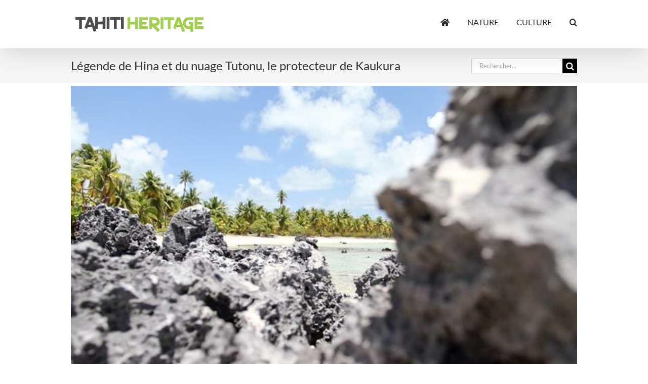

--- FILE ---
content_type: text/html; charset=UTF-8
request_url: https://www.tahitiheritage.pf/legende-tutonu-kaukura/
body_size: 19263
content:
<!DOCTYPE html><html class="avada-html-layout-wide avada-html-header-position-top awb-scroll" lang="fr-FR" prefix="og: http://ogp.me/ns# fb: http://ogp.me/ns/fb#"><head><meta http-equiv="X-UA-Compatible" content="IE=edge" /><meta http-equiv="Content-Type" content="text/html; charset=utf-8"/><meta name="viewport" content="width=device-width, initial-scale=1" /><meta name='robots' content='index, follow, max-image-preview:large, max-snippet:-1, max-video-preview:-1' />  <title>Légende de Hina et du nuage Tutonu, le protecteur de Kaukura - Tahiti Heritage</title><link rel="stylesheet" href="https://cdn-css.tahitiheritage.pf/wp-content/cache/min/1/b2484f81dfe6c120fe7602fb6047d03c.css" data-minify="1" /><link rel="canonical" href="https://www.tahitiheritage.pf/legende-tutonu-kaukura/" /><meta property="og:locale" content="fr_FR" /><meta property="og:type" content="article" /><meta property="og:title" content="Légende de Hina et du nuage Tutonu, le protecteur de Kaukura - Tahiti Heritage" /><meta property="og:url" content="https://www.tahitiheritage.pf/legende-tutonu-kaukura/" /><meta property="og:site_name" content="Tahiti Heritage" /><meta property="article:publisher" content="https://www.facebook.com/tahitiheritage2" /><meta property="article:author" content="https://www.facebook.com/tahitiheritage2" /><meta property="article:published_time" content="2019-07-30T02:00:52+00:00" /><meta property="article:modified_time" content="2019-07-30T03:31:18+00:00" /><meta property="og:image" content="https://cdn.tahitiheritage.pf/wp-content/uploads/2014/09/kaukura-feo2-bruno-lupan.jpg" /><meta property="og:image:width" content="750" /><meta property="og:image:height" content="503" /><meta property="og:image:type" content="image/jpeg" /><meta name="author" content="admin TH" /><meta name="twitter:card" content="summary_large_image" /><meta name="twitter:creator" content="@tahitiheritage" /><meta name="twitter:site" content="@tahitiheritage" /><meta name="twitter:label1" content="Écrit par" /><meta name="twitter:data1" content="admin TH" /><meta name="twitter:label2" content="Durée de lecture estimée" /><meta name="twitter:data2" content="12 minutes" /> <script type="application/ld+json" class="yoast-schema-graph">{"@context":"https://schema.org","@graph":[{"@type":"Article","@id":"https://www.tahitiheritage.pf/legende-tutonu-kaukura/#article","isPartOf":{"@id":"https://www.tahitiheritage.pf/legende-tutonu-kaukura/"},"author":{"name":"admin TH","@id":"https://www.tahitiheritage.pf/#/schema/person/1fdc82e82faed9883be15c14df0f7055"},"headline":"Légende de Hina et du nuage Tutonu, le protecteur de Kaukura","datePublished":"2019-07-30T02:00:52+00:00","dateModified":"2019-07-30T03:31:18+00:00","mainEntityOfPage":{"@id":"https://www.tahitiheritage.pf/legende-tutonu-kaukura/"},"wordCount":2361,"publisher":{"@id":"https://www.tahitiheritage.pf/#organization"},"image":{"@id":"https://www.tahitiheritage.pf/legende-tutonu-kaukura/#primaryimage"},"thumbnailUrl":"https://cdn.tahitiheritage.pf/wp-content/uploads/2014/09/kaukura-feo2-bruno-lupan.jpg","articleSection":["Kaukura","Légendes des Tuamotu","Tuamotu"],"inLanguage":"fr-FR"},{"@type":"WebPage","@id":"https://www.tahitiheritage.pf/legende-tutonu-kaukura/","url":"https://www.tahitiheritage.pf/legende-tutonu-kaukura/","name":"Légende de Hina et du nuage Tutonu, le protecteur de Kaukura - Tahiti Heritage","isPartOf":{"@id":"https://www.tahitiheritage.pf/#website"},"primaryImageOfPage":{"@id":"https://www.tahitiheritage.pf/legende-tutonu-kaukura/#primaryimage"},"image":{"@id":"https://www.tahitiheritage.pf/legende-tutonu-kaukura/#primaryimage"},"thumbnailUrl":"https://cdn.tahitiheritage.pf/wp-content/uploads/2014/09/kaukura-feo2-bruno-lupan.jpg","datePublished":"2019-07-30T02:00:52+00:00","dateModified":"2019-07-30T03:31:18+00:00","inLanguage":"fr-FR","potentialAction":[{"@type":"ReadAction","target":["https://www.tahitiheritage.pf/legende-tutonu-kaukura/"]}]},{"@type":"ImageObject","inLanguage":"fr-FR","@id":"https://www.tahitiheritage.pf/legende-tutonu-kaukura/#primaryimage","url":"https://cdn.tahitiheritage.pf/wp-content/uploads/2014/09/kaukura-feo2-bruno-lupan.jpg","contentUrl":"https://cdn.tahitiheritage.pf/wp-content/uploads/2014/09/kaukura-feo2-bruno-lupan.jpg","width":750,"height":503,"caption":"Atoll de Kaukura. Photo Bruno Lupan"},{"@type":"WebSite","@id":"https://www.tahitiheritage.pf/#website","url":"https://www.tahitiheritage.pf/","name":"Tahiti Heritage","description":"Encyclopédie collaborative du patrimoine polynésien","publisher":{"@id":"https://www.tahitiheritage.pf/#organization"},"potentialAction":[{"@type":"SearchAction","target":{"@type":"EntryPoint","urlTemplate":"https://www.tahitiheritage.pf/?s={search_term_string}"},"query-input":{"@type":"PropertyValueSpecification","valueRequired":true,"valueName":"search_term_string"}}],"inLanguage":"fr-FR"},{"@type":"Organization","@id":"https://www.tahitiheritage.pf/#organization","name":"TAHII HERITAGE","url":"https://www.tahitiheritage.pf/","logo":{"@type":"ImageObject","inLanguage":"fr-FR","@id":"https://www.tahitiheritage.pf/#/schema/logo/image/","url":"https://cdn.tahitiheritage.pf/wp-content/uploads/2015/07/logo-tahitiheritage-390.png","contentUrl":"https://cdn.tahitiheritage.pf/wp-content/uploads/2015/07/logo-tahitiheritage-390.png","width":390,"height":50,"caption":"TAHII HERITAGE"},"image":{"@id":"https://www.tahitiheritage.pf/#/schema/logo/image/"},"sameAs":["https://www.facebook.com/tahitiheritage2","https://x.com/tahitiheritage","https://www.instagram.com/tahitiheritage/","https://fr.pinterest.com/tahitiheritage/"]},{"@type":"Person","@id":"https://www.tahitiheritage.pf/#/schema/person/1fdc82e82faed9883be15c14df0f7055","name":"admin TH","sameAs":["http://www.tahitiheritage.pf","https://www.facebook.com/tahitiheritage2","https://x.com/tahitiheritage"],"url":"https://www.tahitiheritage.pf/author/olivier/"}]}</script> <link rel='dns-prefetch' href='//maps.googleapis.com' /><link rel='dns-prefetch' href='//cdn.tahitiheritage.pf' /><link rel='dns-prefetch' href='//cdn-js.tahitiheritage.pf' /><link rel='dns-prefetch' href='//cdn-css.tahitiheritage.pf' /><link href='https://fonts.gstatic.com' crossorigin rel='preconnect' /><link rel="alternate" type="application/rss+xml" title="Tahiti Heritage &raquo; Flux" href="https://www.tahitiheritage.pf/feed/" /><link rel="alternate" type="application/rss+xml" title="Tahiti Heritage &raquo; Flux des commentaires" href="https://www.tahitiheritage.pf/comments/feed/" /><link rel="icon" href="https://cdn-css.tahitiheritage.pf/wp-content/uploads/2015/07/favicone-th-16.png" type="image/png" /><link rel="apple-touch-icon" sizes="180x180" href="https://cdn-css.tahitiheritage.pf/wp-content/uploads/2015/07/favicone-th-114.png" type="image/png"><link rel="icon" sizes="192x192" href="https://cdn-css.tahitiheritage.pf/wp-content/uploads/2015/07/favicone-th-57.png" type="image/png"><meta name="msapplication-TileImage" content="https://cdn.tahitiheritage.pf/wp-content/uploads/2015/07/favicone-th-72.png" type="image/png"><link rel="alternate" title="oEmbed (JSON)" type="application/json+oembed" href="https://www.tahitiheritage.pf/wp-json/oembed/1.0/embed?url=https%3A%2F%2Fwww.tahitiheritage.pf%2Flegende-tutonu-kaukura%2F" /><link rel="alternate" title="oEmbed (XML)" type="text/xml+oembed" href="https://www.tahitiheritage.pf/wp-json/oembed/1.0/embed?url=https%3A%2F%2Fwww.tahitiheritage.pf%2Flegende-tutonu-kaukura%2F&#038;format=xml" /><meta name="description" content="Régulièrement, pendant les guerres le nuage de Tutonu venaient couvrir entièrement l&#039;île de Kaukura pour protéger ses habitants. De nos jours, l&#039;apparition de ce nuage annonce une mauvaise nouvelle, mais aussi un évènement heureux comme une victoire sportive. La légende de Hina et du nuage Tutonu, raconte l&#039;histoire de cet étrange phénomène. Kura ora !"/><meta property="og:locale" content="fr_FR"/><meta property="og:type" content="article"/><meta property="og:site_name" content="Tahiti Heritage"/><meta property="og:title" content="Légende de Hina et du nuage Tutonu, le protecteur de Kaukura - Tahiti Heritage"/><meta property="og:description" content="Régulièrement, pendant les guerres le nuage de Tutonu venaient couvrir entièrement l&#039;île de Kaukura pour protéger ses habitants. De nos jours, l&#039;apparition de ce nuage annonce une mauvaise nouvelle, mais aussi un évènement heureux comme une victoire sportive. La légende de Hina et du nuage Tutonu, raconte l&#039;histoire de cet étrange phénomène. Kura ora !"/><meta property="og:url" content="https://www.tahitiheritage.pf/legende-tutonu-kaukura/"/><meta property="article:published_time" content="2019-07-30T02:00:52-10:00"/><meta property="article:modified_time" content="2019-07-30T03:31:18-10:00"/><meta name="author" content="admin TH"/><meta property="og:image" content="https://cdn.tahitiheritage.pf/wp-content/uploads/2014/09/kaukura-feo2-bruno-lupan.jpg"/><meta property="og:image:width" content="750"/><meta property="og:image:height" content="503"/><meta property="og:image:type" content="image/jpeg"/><style id='wp-img-auto-sizes-contain-inline-css' type='text/css'>img:is([sizes=auto i],[sizes^="auto," i]){contain-intrinsic-size:3000px 1500px}</style><style id='wp-emoji-styles-inline-css' type='text/css'>img.wp-smiley,img.emoji{display:inline!important;border:none!important;box-shadow:none!important;height:1em!important;width:1em!important;margin:0 0.07em!important;vertical-align:-0.1em!important;background:none!important;padding:0!important}</style> <script type="text/javascript" src="https://maps.googleapis.com/maps/api/js?amp;libraries=places&amp;callback=initMap&amp;ver=6.9&amp;key=AIzaSyACGXOnfdDMxMkpgK6ScE5ynSv35Vr7O44" id="google-maps-js"></script>    <link rel="https://api.w.org/" href="https://www.tahitiheritage.pf/wp-json/" /><link rel="alternate" title="JSON" type="application/json" href="https://www.tahitiheritage.pf/wp-json/wp/v2/posts/16785" /><link rel="EditURI" type="application/rsd+xml" title="RSD" href="https://www.tahitiheritage.pf/xmlrpc.php?rsd" /><meta name="generator" content="WordPress 6.9" /><link rel='shortlink' href='https://www.tahitiheritage.pf/?p=16785' /><meta property="fb:app_id" content="143397447393"/><style type="text/css" id="css-fb-visibility">@media screen and (max-width:640px){.fusion-no-small-visibility{display:none!important}body .sm-text-align-center{text-align:center!important}body .sm-text-align-left{text-align:left!important}body .sm-text-align-right{text-align:right!important}body .sm-text-align-justify{text-align:justify!important}body .sm-flex-align-center{justify-content:center!important}body .sm-flex-align-flex-start{justify-content:flex-start!important}body .sm-flex-align-flex-end{justify-content:flex-end!important}body .sm-mx-auto{margin-left:auto!important;margin-right:auto!important}body .sm-ml-auto{margin-left:auto!important}body .sm-mr-auto{margin-right:auto!important}body .fusion-absolute-position-small{position:absolute;width:100%}.awb-sticky.awb-sticky-small{position:sticky;top:var(--awb-sticky-offset,0)}}@media screen and (min-width:641px) and (max-width:800px){.fusion-no-medium-visibility{display:none!important}body .md-text-align-center{text-align:center!important}body .md-text-align-left{text-align:left!important}body .md-text-align-right{text-align:right!important}body .md-text-align-justify{text-align:justify!important}body .md-flex-align-center{justify-content:center!important}body .md-flex-align-flex-start{justify-content:flex-start!important}body .md-flex-align-flex-end{justify-content:flex-end!important}body .md-mx-auto{margin-left:auto!important;margin-right:auto!important}body .md-ml-auto{margin-left:auto!important}body .md-mr-auto{margin-right:auto!important}body .fusion-absolute-position-medium{position:absolute;width:100%}.awb-sticky.awb-sticky-medium{position:sticky;top:var(--awb-sticky-offset,0)}}@media screen and (min-width:801px){.fusion-no-large-visibility{display:none!important}body .lg-text-align-center{text-align:center!important}body .lg-text-align-left{text-align:left!important}body .lg-text-align-right{text-align:right!important}body .lg-text-align-justify{text-align:justify!important}body .lg-flex-align-center{justify-content:center!important}body .lg-flex-align-flex-start{justify-content:flex-start!important}body .lg-flex-align-flex-end{justify-content:flex-end!important}body .lg-mx-auto{margin-left:auto!important;margin-right:auto!important}body .lg-ml-auto{margin-left:auto!important}body .lg-mr-auto{margin-right:auto!important}body .fusion-absolute-position-large{position:absolute;width:100%}.awb-sticky.awb-sticky-large{position:sticky;top:var(--awb-sticky-offset,0)}}</style><link rel="amphtml" href="https://www.tahitiheritage.pf/legende-tutonu-kaukura/amp/"><meta http-equiv="Cache-control" content="private, max-age=86400" /><meta last-modified="lun, 29 Juil 2019 17:31:18 -1000" />   <script type="text/javascript">(function(i,s,o,g,r,a,m){i['GoogleAnalyticsObject']=r;i[r]=i[r]||function(){
	(i[r].q=i[r].q||[]).push(arguments)},i[r].l=1*new Date();a=s.createElement(o),
	m=s.getElementsByTagName(o)[0];a.async=1;a.src=g;m.parentNode.insertBefore(a,m)
	})(window,document,'script','//www.google-analytics.com/analytics.js','ga');
	ga('create', 'UA-2252365-1', 'auto');
 
	ga('send', 'pageview');</script>  <style id='global-styles-inline-css' type='text/css'>:root{--wp--preset--aspect-ratio--square:1;--wp--preset--aspect-ratio--4-3:4/3;--wp--preset--aspect-ratio--3-4:3/4;--wp--preset--aspect-ratio--3-2:3/2;--wp--preset--aspect-ratio--2-3:2/3;--wp--preset--aspect-ratio--16-9:16/9;--wp--preset--aspect-ratio--9-16:9/16;--wp--preset--color--black:#000;--wp--preset--color--cyan-bluish-gray:#abb8c3;--wp--preset--color--white:#fff;--wp--preset--color--pale-pink:#f78da7;--wp--preset--color--vivid-red:#cf2e2e;--wp--preset--color--luminous-vivid-orange:#ff6900;--wp--preset--color--luminous-vivid-amber:#fcb900;--wp--preset--color--light-green-cyan:#7bdcb5;--wp--preset--color--vivid-green-cyan:#00d084;--wp--preset--color--pale-cyan-blue:#8ed1fc;--wp--preset--color--vivid-cyan-blue:#0693e3;--wp--preset--color--vivid-purple:#9b51e0;--wp--preset--color--awb-color-1:#fff;--wp--preset--color--awb-color-2:#f6f6f6;--wp--preset--color--awb-color-3:#ebeaea;--wp--preset--color--awb-color-4:#e0dede;--wp--preset--color--awb-color-5:#a0ce4e;--wp--preset--color--awb-color-6:#747474;--wp--preset--color--awb-color-7:#666;--wp--preset--color--awb-color-8:#333;--wp--preset--color--awb-color-custom-10:#262626;--wp--preset--color--awb-color-custom-11:#000;--wp--preset--color--awb-color-custom-12:#bfbfbf;--wp--preset--color--awb-color-custom-13:rgba(235,234,234,.8);--wp--preset--color--awb-color-custom-14:#91ce27;--wp--preset--color--awb-color-custom-15:#f9f9f9;--wp--preset--gradient--vivid-cyan-blue-to-vivid-purple:linear-gradient(135deg,rgb(6,147,227) 0%,rgb(155,81,224) 100%);--wp--preset--gradient--light-green-cyan-to-vivid-green-cyan:linear-gradient(135deg,rgb(122,220,180) 0%,rgb(0,208,130) 100%);--wp--preset--gradient--luminous-vivid-amber-to-luminous-vivid-orange:linear-gradient(135deg,rgb(252,185,0) 0%,rgb(255,105,0) 100%);--wp--preset--gradient--luminous-vivid-orange-to-vivid-red:linear-gradient(135deg,rgb(255,105,0) 0%,rgb(207,46,46) 100%);--wp--preset--gradient--very-light-gray-to-cyan-bluish-gray:linear-gradient(135deg,rgb(238,238,238) 0%,rgb(169,184,195) 100%);--wp--preset--gradient--cool-to-warm-spectrum:linear-gradient(135deg,rgb(74,234,220) 0%,rgb(151,120,209) 20%,rgb(207,42,186) 40%,rgb(238,44,130) 60%,rgb(251,105,98) 80%,rgb(254,248,76) 100%);--wp--preset--gradient--blush-light-purple:linear-gradient(135deg,rgb(255,206,236) 0%,rgb(152,150,240) 100%);--wp--preset--gradient--blush-bordeaux:linear-gradient(135deg,rgb(254,205,165) 0%,rgb(254,45,45) 50%,rgb(107,0,62) 100%);--wp--preset--gradient--luminous-dusk:linear-gradient(135deg,rgb(255,203,112) 0%,rgb(199,81,192) 50%,rgb(65,88,208) 100%);--wp--preset--gradient--pale-ocean:linear-gradient(135deg,rgb(255,245,203) 0%,rgb(182,227,212) 50%,rgb(51,167,181) 100%);--wp--preset--gradient--electric-grass:linear-gradient(135deg,rgb(202,248,128) 0%,rgb(113,206,126) 100%);--wp--preset--gradient--midnight:linear-gradient(135deg,rgb(2,3,129) 0%,rgb(40,116,252) 100%);--wp--preset--font-size--small:12.75px;--wp--preset--font-size--medium:20px;--wp--preset--font-size--large:25.5px;--wp--preset--font-size--x-large:42px;--wp--preset--font-size--normal:17px;--wp--preset--font-size--xlarge:34px;--wp--preset--font-size--huge:51px;--wp--preset--spacing--20:.44rem;--wp--preset--spacing--30:.67rem;--wp--preset--spacing--40:1rem;--wp--preset--spacing--50:1.5rem;--wp--preset--spacing--60:2.25rem;--wp--preset--spacing--70:3.38rem;--wp--preset--spacing--80:5.06rem;--wp--preset--shadow--natural:6px 6px 9px rgba(0,0,0,.2);--wp--preset--shadow--deep:12px 12px 50px rgba(0,0,0,.4);--wp--preset--shadow--sharp:6px 6px 0 rgba(0,0,0,.2);--wp--preset--shadow--outlined:6px 6px 0 -3px rgb(255,255,255),6px 6px rgb(0,0,0);--wp--preset--shadow--crisp:6px 6px 0 rgb(0,0,0)}:where(.is-layout-flex){gap:.5em}:where(.is-layout-grid){gap:.5em}body .is-layout-flex{display:flex}.is-layout-flex{flex-wrap:wrap;align-items:center}.is-layout-flex>:is(*,div){margin:0}body .is-layout-grid{display:grid}.is-layout-grid>:is(*,div){margin:0}:where(.wp-block-columns.is-layout-flex){gap:2em}:where(.wp-block-columns.is-layout-grid){gap:2em}:where(.wp-block-post-template.is-layout-flex){gap:1.25em}:where(.wp-block-post-template.is-layout-grid){gap:1.25em}.has-black-color{color:var(--wp--preset--color--black)!important}.has-cyan-bluish-gray-color{color:var(--wp--preset--color--cyan-bluish-gray)!important}.has-white-color{color:var(--wp--preset--color--white)!important}.has-pale-pink-color{color:var(--wp--preset--color--pale-pink)!important}.has-vivid-red-color{color:var(--wp--preset--color--vivid-red)!important}.has-luminous-vivid-orange-color{color:var(--wp--preset--color--luminous-vivid-orange)!important}.has-luminous-vivid-amber-color{color:var(--wp--preset--color--luminous-vivid-amber)!important}.has-light-green-cyan-color{color:var(--wp--preset--color--light-green-cyan)!important}.has-vivid-green-cyan-color{color:var(--wp--preset--color--vivid-green-cyan)!important}.has-pale-cyan-blue-color{color:var(--wp--preset--color--pale-cyan-blue)!important}.has-vivid-cyan-blue-color{color:var(--wp--preset--color--vivid-cyan-blue)!important}.has-vivid-purple-color{color:var(--wp--preset--color--vivid-purple)!important}.has-black-background-color{background-color:var(--wp--preset--color--black)!important}.has-cyan-bluish-gray-background-color{background-color:var(--wp--preset--color--cyan-bluish-gray)!important}.has-white-background-color{background-color:var(--wp--preset--color--white)!important}.has-pale-pink-background-color{background-color:var(--wp--preset--color--pale-pink)!important}.has-vivid-red-background-color{background-color:var(--wp--preset--color--vivid-red)!important}.has-luminous-vivid-orange-background-color{background-color:var(--wp--preset--color--luminous-vivid-orange)!important}.has-luminous-vivid-amber-background-color{background-color:var(--wp--preset--color--luminous-vivid-amber)!important}.has-light-green-cyan-background-color{background-color:var(--wp--preset--color--light-green-cyan)!important}.has-vivid-green-cyan-background-color{background-color:var(--wp--preset--color--vivid-green-cyan)!important}.has-pale-cyan-blue-background-color{background-color:var(--wp--preset--color--pale-cyan-blue)!important}.has-vivid-cyan-blue-background-color{background-color:var(--wp--preset--color--vivid-cyan-blue)!important}.has-vivid-purple-background-color{background-color:var(--wp--preset--color--vivid-purple)!important}.has-black-border-color{border-color:var(--wp--preset--color--black)!important}.has-cyan-bluish-gray-border-color{border-color:var(--wp--preset--color--cyan-bluish-gray)!important}.has-white-border-color{border-color:var(--wp--preset--color--white)!important}.has-pale-pink-border-color{border-color:var(--wp--preset--color--pale-pink)!important}.has-vivid-red-border-color{border-color:var(--wp--preset--color--vivid-red)!important}.has-luminous-vivid-orange-border-color{border-color:var(--wp--preset--color--luminous-vivid-orange)!important}.has-luminous-vivid-amber-border-color{border-color:var(--wp--preset--color--luminous-vivid-amber)!important}.has-light-green-cyan-border-color{border-color:var(--wp--preset--color--light-green-cyan)!important}.has-vivid-green-cyan-border-color{border-color:var(--wp--preset--color--vivid-green-cyan)!important}.has-pale-cyan-blue-border-color{border-color:var(--wp--preset--color--pale-cyan-blue)!important}.has-vivid-cyan-blue-border-color{border-color:var(--wp--preset--color--vivid-cyan-blue)!important}.has-vivid-purple-border-color{border-color:var(--wp--preset--color--vivid-purple)!important}.has-vivid-cyan-blue-to-vivid-purple-gradient-background{background:var(--wp--preset--gradient--vivid-cyan-blue-to-vivid-purple)!important}.has-light-green-cyan-to-vivid-green-cyan-gradient-background{background:var(--wp--preset--gradient--light-green-cyan-to-vivid-green-cyan)!important}.has-luminous-vivid-amber-to-luminous-vivid-orange-gradient-background{background:var(--wp--preset--gradient--luminous-vivid-amber-to-luminous-vivid-orange)!important}.has-luminous-vivid-orange-to-vivid-red-gradient-background{background:var(--wp--preset--gradient--luminous-vivid-orange-to-vivid-red)!important}.has-very-light-gray-to-cyan-bluish-gray-gradient-background{background:var(--wp--preset--gradient--very-light-gray-to-cyan-bluish-gray)!important}.has-cool-to-warm-spectrum-gradient-background{background:var(--wp--preset--gradient--cool-to-warm-spectrum)!important}.has-blush-light-purple-gradient-background{background:var(--wp--preset--gradient--blush-light-purple)!important}.has-blush-bordeaux-gradient-background{background:var(--wp--preset--gradient--blush-bordeaux)!important}.has-luminous-dusk-gradient-background{background:var(--wp--preset--gradient--luminous-dusk)!important}.has-pale-ocean-gradient-background{background:var(--wp--preset--gradient--pale-ocean)!important}.has-electric-grass-gradient-background{background:var(--wp--preset--gradient--electric-grass)!important}.has-midnight-gradient-background{background:var(--wp--preset--gradient--midnight)!important}.has-small-font-size{font-size:var(--wp--preset--font-size--small)!important}.has-medium-font-size{font-size:var(--wp--preset--font-size--medium)!important}.has-large-font-size{font-size:var(--wp--preset--font-size--large)!important}.has-x-large-font-size{font-size:var(--wp--preset--font-size--x-large)!important}</style><style id='wp-block-library-inline-css' type='text/css'>:root{--wp-block-synced-color:#7a00df;--wp-block-synced-color--rgb:122,0,223;--wp-bound-block-color:var(--wp-block-synced-color);--wp-editor-canvas-background:#ddd;--wp-admin-theme-color:#007cba;--wp-admin-theme-color--rgb:0,124,186;--wp-admin-theme-color-darker-10:#006ba1;--wp-admin-theme-color-darker-10--rgb:0,107,160.5;--wp-admin-theme-color-darker-20:#005a87;--wp-admin-theme-color-darker-20--rgb:0,90,135;--wp-admin-border-width-focus:2px}@media (min-resolution:192dpi){:root{--wp-admin-border-width-focus:1.5px}}.wp-element-button{cursor:pointer}:root .has-very-light-gray-background-color{background-color:#eee}:root .has-very-dark-gray-background-color{background-color:#313131}:root .has-very-light-gray-color{color:#eee}:root .has-very-dark-gray-color{color:#313131}:root .has-vivid-green-cyan-to-vivid-cyan-blue-gradient-background{background:linear-gradient(135deg,#00d084,#0693e3)}:root .has-purple-crush-gradient-background{background:linear-gradient(135deg,#34e2e4,#4721fb 50%,#ab1dfe)}:root .has-hazy-dawn-gradient-background{background:linear-gradient(135deg,#faaca8,#dad0ec)}:root .has-subdued-olive-gradient-background{background:linear-gradient(135deg,#fafae1,#67a671)}:root .has-atomic-cream-gradient-background{background:linear-gradient(135deg,#fdd79a,#004a59)}:root .has-nightshade-gradient-background{background:linear-gradient(135deg,#330968,#31cdcf)}:root .has-midnight-gradient-background{background:linear-gradient(135deg,#020381,#2874fc)}:root{--wp--preset--font-size--normal:16px;--wp--preset--font-size--huge:42px}.has-regular-font-size{font-size:1em}.has-larger-font-size{font-size:2.625em}.has-normal-font-size{font-size:var(--wp--preset--font-size--normal)}.has-huge-font-size{font-size:var(--wp--preset--font-size--huge)}.has-text-align-center{text-align:center}.has-text-align-left{text-align:left}.has-text-align-right{text-align:right}.has-fit-text{white-space:nowrap!important}#end-resizable-editor-section{display:none}.aligncenter{clear:both}.items-justified-left{justify-content:flex-start}.items-justified-center{justify-content:center}.items-justified-right{justify-content:flex-end}.items-justified-space-between{justify-content:space-between}.screen-reader-text{border:0;clip-path:inset(50%);height:1px;margin:-1px;overflow:hidden;padding:0;position:absolute;width:1px;word-wrap:normal!important}.screen-reader-text:focus{background-color:#ddd;clip-path:none;color:#444;display:block;font-size:1em;height:auto;left:5px;line-height:normal;padding:15px 23px 14px;text-decoration:none;top:5px;width:auto;z-index:100000}html :where(.has-border-color){border-style:solid}html :where([style*=border-top-color]){border-top-style:solid}html :where([style*=border-right-color]){border-right-style:solid}html :where([style*=border-bottom-color]){border-bottom-style:solid}html :where([style*=border-left-color]){border-left-style:solid}html :where([style*=border-width]){border-style:solid}html :where([style*=border-top-width]){border-top-style:solid}html :where([style*=border-right-width]){border-right-style:solid}html :where([style*=border-bottom-width]){border-bottom-style:solid}html :where([style*=border-left-width]){border-left-style:solid}html :where(img[class*=wp-image-]){height:auto;max-width:100%}:where(figure){margin:0 0 1em}html :where(.is-position-sticky){--wp-admin--admin-bar--position-offset:var(--wp-admin--admin-bar--height,0)}@media screen and (max-width:600px){html :where(.is-position-sticky){--wp-admin--admin-bar--position-offset:0}}</style><style id='wp-block-library-theme-inline-css' type='text/css'>.wp-block-audio :where(figcaption){color:#555;font-size:13px;text-align:center}.is-dark-theme .wp-block-audio :where(figcaption){color:#ffffffa6}.wp-block-audio{margin:0 0 1em}.wp-block-code{border:1px solid #ccc;border-radius:4px;font-family:Menlo,Consolas,monaco,monospace;padding:.8em 1em}.wp-block-embed :where(figcaption){color:#555;font-size:13px;text-align:center}.is-dark-theme .wp-block-embed :where(figcaption){color:#ffffffa6}.wp-block-embed{margin:0 0 1em}.blocks-gallery-caption{color:#555;font-size:13px;text-align:center}.is-dark-theme .blocks-gallery-caption{color:#ffffffa6}:root :where(.wp-block-image figcaption){color:#555;font-size:13px;text-align:center}.is-dark-theme :root :where(.wp-block-image figcaption){color:#ffffffa6}.wp-block-image{margin:0 0 1em}.wp-block-pullquote{border-bottom:4px solid;border-top:4px solid;color:currentColor;margin-bottom:1.75em}.wp-block-pullquote :where(cite),.wp-block-pullquote :where(footer),.wp-block-pullquote__citation{color:currentColor;font-size:.8125em;font-style:normal;text-transform:uppercase}.wp-block-quote{border-left:.25em solid;margin:0 0 1.75em;padding-left:1em}.wp-block-quote cite,.wp-block-quote footer{color:currentColor;font-size:.8125em;font-style:normal;position:relative}.wp-block-quote:where(.has-text-align-right){border-left:none;border-right:.25em solid;padding-left:0;padding-right:1em}.wp-block-quote:where(.has-text-align-center){border:none;padding-left:0}.wp-block-quote.is-large,.wp-block-quote.is-style-large,.wp-block-quote:where(.is-style-plain){border:none}.wp-block-search .wp-block-search__label{font-weight:700}.wp-block-search__button{border:1px solid #ccc;padding:.375em .625em}:where(.wp-block-group.has-background){padding:1.25em 2.375em}.wp-block-separator.has-css-opacity{opacity:.4}.wp-block-separator{border:none;border-bottom:2px solid;margin-left:auto;margin-right:auto}.wp-block-separator.has-alpha-channel-opacity{opacity:1}.wp-block-separator:not(.is-style-wide):not(.is-style-dots){width:100px}.wp-block-separator.has-background:not(.is-style-dots){border-bottom:none;height:1px}.wp-block-separator.has-background:not(.is-style-wide):not(.is-style-dots){height:2px}.wp-block-table{margin:0 0 1em}.wp-block-table td,.wp-block-table th{word-break:normal}.wp-block-table :where(figcaption){color:#555;font-size:13px;text-align:center}.is-dark-theme .wp-block-table :where(figcaption){color:#ffffffa6}.wp-block-video :where(figcaption){color:#555;font-size:13px;text-align:center}.is-dark-theme .wp-block-video :where(figcaption){color:#ffffffa6}.wp-block-video{margin:0 0 1em}:root :where(.wp-block-template-part.has-background){margin-bottom:0;margin-top:0;padding:1.25em 2.375em}</style><style id='classic-theme-styles-inline-css' type='text/css'>
/*! This file is auto-generated */
.wp-block-button__link{color:#fff;background-color:#32373c;border-radius:9999px;box-shadow:none;text-decoration:none;padding:calc(.667em + 2px) calc(1.333em + 2px);font-size:1.125em}.wp-block-file__button{background:#32373c;color:#fff;text-decoration:none}</style></head><body class="wp-singular post-template-default single single-post postid-16785 single-format-standard wp-theme-Avada wp-child-theme-Avada-Child-Theme fusion-image-hovers fusion-pagination-sizing fusion-button_type-flat fusion-button_span-yes fusion-button_gradient-linear avada-image-rollover-circle-yes avada-image-rollover-yes avada-image-rollover-direction-center_horiz fusion-body ltr fusion-sticky-header avada-has-rev-slider-styles fusion-disable-outline fusion-sub-menu-fade mobile-logo-pos-left layout-wide-mode avada-has-boxed-modal-shadow-none layout-scroll-offset-full avada-has-zero-margin-offset-top fusion-top-header menu-text-align-left mobile-menu-design-modern fusion-show-pagination-text fusion-header-layout-v1 avada-responsive avada-footer-fx-parallax-effect avada-menu-highlight-style-bar fusion-search-form-classic fusion-main-menu-search-overlay fusion-avatar-square avada-sticky-shrinkage avada-dropdown-styles avada-blog-layout-large avada-blog-archive-layout-grid avada-header-shadow-yes avada-menu-icon-position-left avada-has-megamenu-shadow avada-has-mainmenu-dropdown-divider avada-has-mobile-menu-search avada-has-main-nav-search-icon avada-has-titlebar-bar_and_content avada-has-pagination-padding avada-flyout-menu-direction-fade avada-ec-views-v1" data-awb-post-id="16785"> <a class="skip-link screen-reader-text" href="#content">Passer au contenu</a><div id="boxed-wrapper"><div id="wrapper" class="fusion-wrapper"><div id="home" style="position:relative;top:-1px;"></div><header class="fusion-header-wrapper fusion-header-shadow"><div class="fusion-header-v1 fusion-logo-alignment fusion-logo-left fusion-sticky-menu-1 fusion-sticky-logo- fusion-mobile-logo-1 fusion-mobile-menu-design-modern"><div class="fusion-header-sticky-height"></div><div class="fusion-header"><div class="fusion-row"><div class="fusion-logo" data-margin-top="31px" data-margin-bottom="31px" data-margin-left="5px" data-margin-right="5px"> <a class="fusion-logo-link" href="https://www.tahitiheritage.pf/" > <img src="https://cdn-css.tahitiheritage.pf/wp-content/uploads/2015/05/logo-tahitiheritage258.png" srcset="https://cdn-css.tahitiheritage.pf/wp-content/uploads/2015/05/logo-tahitiheritage258.png 1x, https://cdn-css.tahitiheritage.pf/wp-content/uploads/2015/05/logotahitiheritage258@2x.png 2x" width="258" height="33" style="max-height:33px;height:auto;" alt="Tahiti Heritage Logo" data-retina_logo_url="https://cdn-css.tahitiheritage.pf/wp-content/uploads/2015/05/logotahitiheritage258@2x.png" class="fusion-standard-logo" /> <img src="https://cdn-css.tahitiheritage.pf/wp-content/uploads/2015/07/logo-tahitiheritage-195.png" srcset="https://cdn-css.tahitiheritage.pf/wp-content/uploads/2015/07/logo-tahitiheritage-195.png 1x, https://cdn.tahitiheritage.pf/wp-content/uploads/2015/07/logo-tahitiheritage-390.png 2x" width="195" height="25" style="max-height:25px;height:auto;" alt="Tahiti Heritage Logo" data-retina_logo_url="https://cdn.tahitiheritage.pf/wp-content/uploads/2015/07/logo-tahitiheritage-390.png" class="fusion-mobile-logo" /> </a></div><nav class="fusion-main-menu" aria-label="Menu principal"><div class="fusion-overlay-search"><form role="search" class="searchform fusion-search-form fusion-search-form-classic" method="get" action="https://www.tahitiheritage.pf/"><div class="fusion-search-form-content"><div class="fusion-search-field search-field"> <label><span class="screen-reader-text">Rechercher:</span> <input type="search" value="" name="s" class="s" placeholder="Rechercher..." required aria-required="true" aria-label="Rechercher..."/> </label></div><div class="fusion-search-button search-button"> <input type="submit" class="fusion-search-submit searchsubmit" aria-label="Recherche" value="&#xf002;" /></div></div></form><div class="fusion-search-spacer"></div><a href="#" role="button" aria-label="Fermer la recherche" class="fusion-close-search"></a></div><ul id="menu-mon-menu" class="fusion-menu"><li id="menu-item-26480" class="menu-item menu-item-type-post_type menu-item-object-page menu-item-home menu-item-26480" data-item-id="26480"><a href="https://www.tahitiheritage.pf/" class="fusion-icon-only-link fusion-flex-link fusion-bar-highlight"><span class="fusion-megamenu-icon"><i class="glyphicon fa fa-home" aria-hidden="true"></i></span><span class="menu-text"><span class="menu-title">ACCUEIL</span></span></a></li><li id="menu-item-24484" class="menu-item menu-item-type-custom menu-item-object-custom menu-item-has-children menu-item-24484 fusion-dropdown-menu" data-item-id="24484"><a href="#" class="fusion-bar-highlight"><span class="menu-text">NATURE</span></a><ul class="sub-menu"><li id="menu-item-24461" class="menu-item menu-item-type-taxonomy menu-item-object-category menu-item-24461 fusion-dropdown-submenu" ><a href="https://www.tahitiheritage.pf/categories/nature/flore/fleurs-tahiti-iles/" class="fusion-bar-highlight"><span>Fleurs de Tahiti</span></a></li><li id="menu-item-24462" class="menu-item menu-item-type-taxonomy menu-item-object-category menu-item-24462 fusion-dropdown-submenu" ><a href="https://www.tahitiheritage.pf/categories/nature/flore/fruits-de-tahiti/" class="fusion-bar-highlight"><span>Fruits de Tahiti</span></a></li><li id="menu-item-24929" class="menu-item menu-item-type-post_type menu-item-object-page menu-item-24929 fusion-dropdown-submenu" ><a href="https://www.tahitiheritage.pf/monuments-naturels/" class="fusion-bar-highlight"><span>Monuments naturels</span></a></li><li id="menu-item-24958" class="menu-item menu-item-type-post_type menu-item-object-page menu-item-24958 fusion-dropdown-submenu" ><a href="https://www.tahitiheritage.pf/espaces-naturels/" class="fusion-bar-highlight"><span>Espaces naturels</span></a></li><li id="menu-item-51965" class="menu-item menu-item-type-post_type menu-item-object-page menu-item-51965 fusion-dropdown-submenu" ><a href="https://www.tahitiheritage.pf/arbres-remarquables-polynesie/" class="fusion-bar-highlight"><span>Arbres remarquables</span></a></li></ul></li><li id="menu-item-24485" class="menu-item menu-item-type-custom menu-item-object-custom menu-item-has-children menu-item-24485 fusion-dropdown-menu" data-item-id="24485"><a href="#" class="fusion-bar-highlight"><span class="menu-text">CULTURE</span></a><ul class="sub-menu"><li id="menu-item-48390" class="menu-item menu-item-type-post_type menu-item-object-page menu-item-48390 fusion-dropdown-submenu" ><a href="https://www.tahitiheritage.pf/legendes-polynesiennes/" class="fusion-bar-highlight"><span>Légendes polynésiennes</span></a></li><li id="menu-item-31961" class="menu-item menu-item-type-post_type menu-item-object-page menu-item-31961 fusion-dropdown-submenu" ><a href="https://www.tahitiheritage.pf/sites-historiques/" class="fusion-bar-highlight"><span>Sites historiques</span></a></li><li id="menu-item-24814" class="menu-item menu-item-type-post_type menu-item-object-page menu-item-24814 fusion-dropdown-submenu" ><a href="https://www.tahitiheritage.pf/patrimoine-pittoresque/" class="fusion-bar-highlight"><span>Patrimoine pittoresque</span></a></li><li id="menu-item-24952" class="menu-item menu-item-type-post_type menu-item-object-page menu-item-24952 fusion-dropdown-submenu" ><a href="https://www.tahitiheritage.pf/sites-insolites/" class="fusion-bar-highlight"><span>Sites insolites</span></a></li><li id="menu-item-24846" class="menu-item menu-item-type-post_type menu-item-object-page menu-item-24846 fusion-dropdown-submenu" ><a href="https://www.tahitiheritage.pf/sites-archeologiques/" class="fusion-bar-highlight"><span>Sites archéologiques</span></a></li></ul></li><li class="fusion-custom-menu-item fusion-main-menu-search fusion-search-overlay"><a class="fusion-main-menu-icon fusion-bar-highlight" href="#" aria-label="Recherche" data-title="Recherche" title="Recherche" role="button" aria-expanded="false"></a></li></ul></nav><nav class="fusion-main-menu fusion-sticky-menu" aria-label="Menu principal Sticky"><div class="fusion-overlay-search"><form role="search" class="searchform fusion-search-form fusion-search-form-classic" method="get" action="https://www.tahitiheritage.pf/"><div class="fusion-search-form-content"><div class="fusion-search-field search-field"> <label><span class="screen-reader-text">Rechercher:</span> <input type="search" value="" name="s" class="s" placeholder="Rechercher..." required aria-required="true" aria-label="Rechercher..."/> </label></div><div class="fusion-search-button search-button"> <input type="submit" class="fusion-search-submit searchsubmit" aria-label="Recherche" value="&#xf002;" /></div></div></form><div class="fusion-search-spacer"></div><a href="#" role="button" aria-label="Fermer la recherche" class="fusion-close-search"></a></div><ul id="menu-mon-menu-1" class="fusion-menu"><li class="menu-item menu-item-type-post_type menu-item-object-page menu-item-home menu-item-26480" data-item-id="26480"><a href="https://www.tahitiheritage.pf/" class="fusion-icon-only-link fusion-flex-link fusion-bar-highlight"><span class="fusion-megamenu-icon"><i class="glyphicon fa fa-home" aria-hidden="true"></i></span><span class="menu-text"><span class="menu-title">ACCUEIL</span></span></a></li><li class="menu-item menu-item-type-custom menu-item-object-custom menu-item-has-children menu-item-24484 fusion-dropdown-menu" data-item-id="24484"><a href="#" class="fusion-bar-highlight"><span class="menu-text">NATURE</span></a><ul class="sub-menu"><li class="menu-item menu-item-type-taxonomy menu-item-object-category menu-item-24461 fusion-dropdown-submenu" ><a href="https://www.tahitiheritage.pf/categories/nature/flore/fleurs-tahiti-iles/" class="fusion-bar-highlight"><span>Fleurs de Tahiti</span></a></li><li class="menu-item menu-item-type-taxonomy menu-item-object-category menu-item-24462 fusion-dropdown-submenu" ><a href="https://www.tahitiheritage.pf/categories/nature/flore/fruits-de-tahiti/" class="fusion-bar-highlight"><span>Fruits de Tahiti</span></a></li><li class="menu-item menu-item-type-post_type menu-item-object-page menu-item-24929 fusion-dropdown-submenu" ><a href="https://www.tahitiheritage.pf/monuments-naturels/" class="fusion-bar-highlight"><span>Monuments naturels</span></a></li><li class="menu-item menu-item-type-post_type menu-item-object-page menu-item-24958 fusion-dropdown-submenu" ><a href="https://www.tahitiheritage.pf/espaces-naturels/" class="fusion-bar-highlight"><span>Espaces naturels</span></a></li><li class="menu-item menu-item-type-post_type menu-item-object-page menu-item-51965 fusion-dropdown-submenu" ><a href="https://www.tahitiheritage.pf/arbres-remarquables-polynesie/" class="fusion-bar-highlight"><span>Arbres remarquables</span></a></li></ul></li><li class="menu-item menu-item-type-custom menu-item-object-custom menu-item-has-children menu-item-24485 fusion-dropdown-menu" data-item-id="24485"><a href="#" class="fusion-bar-highlight"><span class="menu-text">CULTURE</span></a><ul class="sub-menu"><li class="menu-item menu-item-type-post_type menu-item-object-page menu-item-48390 fusion-dropdown-submenu" ><a href="https://www.tahitiheritage.pf/legendes-polynesiennes/" class="fusion-bar-highlight"><span>Légendes polynésiennes</span></a></li><li class="menu-item menu-item-type-post_type menu-item-object-page menu-item-31961 fusion-dropdown-submenu" ><a href="https://www.tahitiheritage.pf/sites-historiques/" class="fusion-bar-highlight"><span>Sites historiques</span></a></li><li class="menu-item menu-item-type-post_type menu-item-object-page menu-item-24814 fusion-dropdown-submenu" ><a href="https://www.tahitiheritage.pf/patrimoine-pittoresque/" class="fusion-bar-highlight"><span>Patrimoine pittoresque</span></a></li><li class="menu-item menu-item-type-post_type menu-item-object-page menu-item-24952 fusion-dropdown-submenu" ><a href="https://www.tahitiheritage.pf/sites-insolites/" class="fusion-bar-highlight"><span>Sites insolites</span></a></li><li class="menu-item menu-item-type-post_type menu-item-object-page menu-item-24846 fusion-dropdown-submenu" ><a href="https://www.tahitiheritage.pf/sites-archeologiques/" class="fusion-bar-highlight"><span>Sites archéologiques</span></a></li></ul></li><li class="fusion-custom-menu-item fusion-main-menu-search fusion-search-overlay"><a class="fusion-main-menu-icon fusion-bar-highlight" href="#" aria-label="Recherche" data-title="Recherche" title="Recherche" role="button" aria-expanded="false"></a></li></ul></nav><div class="fusion-mobile-navigation"><ul id="menu-mon-menu-2" class="fusion-mobile-menu"><li class="menu-item menu-item-type-post_type menu-item-object-page menu-item-home menu-item-26480" data-item-id="26480"><a href="https://www.tahitiheritage.pf/" class="fusion-icon-only-link fusion-flex-link fusion-bar-highlight"><span class="fusion-megamenu-icon"><i class="glyphicon fa fa-home" aria-hidden="true"></i></span><span class="menu-text"><span class="menu-title">ACCUEIL</span></span></a></li><li class="menu-item menu-item-type-custom menu-item-object-custom menu-item-has-children menu-item-24484 fusion-dropdown-menu" data-item-id="24484"><a href="#" class="fusion-bar-highlight"><span class="menu-text">NATURE</span></a><ul class="sub-menu"><li class="menu-item menu-item-type-taxonomy menu-item-object-category menu-item-24461 fusion-dropdown-submenu" ><a href="https://www.tahitiheritage.pf/categories/nature/flore/fleurs-tahiti-iles/" class="fusion-bar-highlight"><span>Fleurs de Tahiti</span></a></li><li class="menu-item menu-item-type-taxonomy menu-item-object-category menu-item-24462 fusion-dropdown-submenu" ><a href="https://www.tahitiheritage.pf/categories/nature/flore/fruits-de-tahiti/" class="fusion-bar-highlight"><span>Fruits de Tahiti</span></a></li><li class="menu-item menu-item-type-post_type menu-item-object-page menu-item-24929 fusion-dropdown-submenu" ><a href="https://www.tahitiheritage.pf/monuments-naturels/" class="fusion-bar-highlight"><span>Monuments naturels</span></a></li><li class="menu-item menu-item-type-post_type menu-item-object-page menu-item-24958 fusion-dropdown-submenu" ><a href="https://www.tahitiheritage.pf/espaces-naturels/" class="fusion-bar-highlight"><span>Espaces naturels</span></a></li><li class="menu-item menu-item-type-post_type menu-item-object-page menu-item-51965 fusion-dropdown-submenu" ><a href="https://www.tahitiheritage.pf/arbres-remarquables-polynesie/" class="fusion-bar-highlight"><span>Arbres remarquables</span></a></li></ul></li><li class="menu-item menu-item-type-custom menu-item-object-custom menu-item-has-children menu-item-24485 fusion-dropdown-menu" data-item-id="24485"><a href="#" class="fusion-bar-highlight"><span class="menu-text">CULTURE</span></a><ul class="sub-menu"><li class="menu-item menu-item-type-post_type menu-item-object-page menu-item-48390 fusion-dropdown-submenu" ><a href="https://www.tahitiheritage.pf/legendes-polynesiennes/" class="fusion-bar-highlight"><span>Légendes polynésiennes</span></a></li><li class="menu-item menu-item-type-post_type menu-item-object-page menu-item-31961 fusion-dropdown-submenu" ><a href="https://www.tahitiheritage.pf/sites-historiques/" class="fusion-bar-highlight"><span>Sites historiques</span></a></li><li class="menu-item menu-item-type-post_type menu-item-object-page menu-item-24814 fusion-dropdown-submenu" ><a href="https://www.tahitiheritage.pf/patrimoine-pittoresque/" class="fusion-bar-highlight"><span>Patrimoine pittoresque</span></a></li><li class="menu-item menu-item-type-post_type menu-item-object-page menu-item-24952 fusion-dropdown-submenu" ><a href="https://www.tahitiheritage.pf/sites-insolites/" class="fusion-bar-highlight"><span>Sites insolites</span></a></li><li class="menu-item menu-item-type-post_type menu-item-object-page menu-item-24846 fusion-dropdown-submenu" ><a href="https://www.tahitiheritage.pf/sites-archeologiques/" class="fusion-bar-highlight"><span>Sites archéologiques</span></a></li></ul></li></ul></div><div class="fusion-mobile-menu-icons"> <a href="#" class="fusion-icon awb-icon-bars" aria-label="Afficher/masquer le menu mobile" aria-expanded="false"></a> <a href="#" class="fusion-icon awb-icon-search" aria-label="Activer/désactiver la recherche mobile"></a></div><nav class="fusion-mobile-nav-holder fusion-mobile-menu-text-align-left" aria-label="Menu principal mobile"></nav><nav class="fusion-mobile-nav-holder fusion-mobile-menu-text-align-left fusion-mobile-sticky-nav-holder" aria-label="Menu principal mobile Sticky"></nav><div class="fusion-clearfix"></div><div class="fusion-mobile-menu-search"><form role="search" class="searchform fusion-search-form fusion-search-form-classic" method="get" action="https://www.tahitiheritage.pf/"><div class="fusion-search-form-content"><div class="fusion-search-field search-field"> <label><span class="screen-reader-text">Rechercher:</span> <input type="search" value="" name="s" class="s" placeholder="Rechercher..." required aria-required="true" aria-label="Rechercher..."/> </label></div><div class="fusion-search-button search-button"> <input type="submit" class="fusion-search-submit searchsubmit" aria-label="Recherche" value="&#xf002;" /></div></div></form></div></div></div></div><div class="fusion-clearfix"></div></header><div id="sliders-container" class="fusion-slider-visibility"></div><section class="avada-page-titlebar-wrapper" aria-labelledby="awb-ptb-heading"><div class="fusion-page-title-bar fusion-page-title-bar-search fusion-page-title-bar-left"><div class="fusion-page-title-row"><div class="fusion-page-title-wrapper"><div class="fusion-page-title-captions"><h1 id="awb-ptb-heading" class="entry-title">Légende de Hina et du nuage Tutonu, le protecteur de Kaukura</h1></div><div class="fusion-page-title-secondary"><form role="search" class="searchform fusion-search-form fusion-search-form-classic" method="get" action="https://www.tahitiheritage.pf/"><div class="fusion-search-form-content"><div class="fusion-search-field search-field"> <label><span class="screen-reader-text">Rechercher:</span> <input type="search" value="" name="s" class="s" placeholder="Rechercher..." required aria-required="true" aria-label="Rechercher..."/> </label></div><div class="fusion-search-button search-button"> <input type="submit" class="fusion-search-submit searchsubmit" aria-label="Recherche" value="&#xf002;" /></div></div></form></div></div></div></div></section><main id="main" class="clearfix "><div class="fusion-row" style=""><section id="content" style="width: 100%;"><article id="post-16785" class="post post-16785 type-post status-publish format-standard has-post-thumbnail hentry category-kaukura category-tuamotu-legendes category-tuamotu"> <span class="entry-title" style="display: none;">Légende de Hina et du nuage Tutonu, le protecteur de Kaukura</span><div class="fusion-flexslider flexslider fusion-flexslider-loading post-slideshow fusion-post-slideshow"><ul class="slides"><li> <img width="750" height="503" src="https://cdn.tahitiheritage.pf/wp-content/uploads/2014/09/kaukura-feo2-bruno-lupan.jpg" class="attachment-full size-full wp-post-image" alt="Atoll de Kaukura. Photo Bruno Lupan" decoding="async" fetchpriority="high" srcset="https://cdn.tahitiheritage.pf/wp-content/uploads/2014/09/kaukura-feo2-bruno-lupan-200x134.jpg 200w, https://cdn.tahitiheritage.pf/wp-content/uploads/2014/09/kaukura-feo2-bruno-lupan-400x268.jpg 400w, https://cdn-css.tahitiheritage.pf/wp-content/uploads/2014/09/kaukura-feo2-bruno-lupan-600x402.jpg 600w, https://cdn.tahitiheritage.pf/wp-content/uploads/2014/09/kaukura-feo2-bruno-lupan.jpg 750w" sizes="(max-width: 800px) 100vw, 750px" /></li></ul></div><div class="post-content"><div class="fusion-fullwidth fullwidth-box fusion-builder-row-1 nonhundred-percent-fullwidth non-hundred-percent-height-scrolling" style="--awb-border-radius-top-left:0px;--awb-border-radius-top-right:0px;--awb-border-radius-bottom-right:0px;--awb-border-radius-bottom-left:0px;--awb-flex-wrap:wrap;" ><div class="fusion-builder-row fusion-row"><div class="fusion-layout-column fusion_builder_column fusion-builder-column-0 fusion_builder_column_1_1 1_1 fusion-one-full fusion-column-first fusion-column-last" style="--awb-bg-size:cover;--awb-margin-top:0px;--awb-margin-bottom:0px;"><div class="fusion-column-wrapper fusion-flex-column-wrapper-legacy"><div class="fusion-text fusion-text-1"><p><strong>Régulièrement, pendant les guerres le nuage de Tutonu venaient couvrir entièrement l&rsquo;île de Kaukura pour protéger ses habitants. De nos jours, l&rsquo;apparition de ce nuage annonce une mauvaise nouvelle, mais aussi un évènement heureux comme une victoire sportive. </strong><strong>La légende de Hina et du nuage Tutonu, raconte l&rsquo;histoire de cet étrange phénomène.</strong></p></div><div class="fusion-title title fusion-title-1 fusion-sep-none fusion-title-text fusion-title-size-two"><h2 class="fusion-title-heading title-heading-left fusion-responsive-typography-calculated" style="margin:0;--fontSize:22;--minFontSize:22;line-height:1.5;"><strong>Kura ora !</strong></h2></div><div class="fusion-text fusion-text-2"><p>La <strong>passe de Faape</strong>, située à l&rsquo;est de l&rsquo;atoll de Kaukura, est le lieu de la <strong>légende de Hina et du dieu Tutonu</strong>, qui protégea les habitants contre les attaques des guerriers de Anaa.</p><p>A cette époque, beaucoup de Aito (guerriers) voyageaient d&rsquo;îles en îles en pirogues. C’étaient soient des amis soient des ennemis selon l’ île d’où ils venaient. Pour les repérer, il y avait une petite formule « magique ».</p><p>En effet, chaque fois qu’un guerrier arrivait en un lieu, il saluait les habitants selon la formule encore utilisée de nos jours par les jeunes paumotu : « <em>Kura ora !</em> ».<br /> Si la réponse était la même, on vous considérait comme un ami.<br /> Si l’on vous répondait par contre : « <strong><em>Kura mate !</em> </strong>», on vous considérait comme un ennemi et vos chances de survie étaient très faibles.</p></div><div class="fusion-title title fusion-title-2 fusion-sep-none fusion-title-text fusion-title-size-two"><h2 class="fusion-title-heading title-heading-left fusion-responsive-typography-calculated" style="margin:0;--fontSize:22;--minFontSize:22;line-height:1.5;"><strong>La ruse pour combattre les parata de Anaa</strong></h2></div><div class="fusion-text fusion-text-3"><p>Un jour pendant le règne de Pomare, deux jeunes guerriers de Anaa arrivèrent sur l’atoll de Kaukura et accostèrent sur le motu de Mahia. Ils « séduisirent » deux jeunes filles contre leur gré et les parents furieux, tuèrent l&rsquo;un d’entre eux. L’autre s&rsquo;enfuit et retourna à Anaa, mais revint quelques temps plus tard, en force, avec de nombreux guerriers.</p><p>Le chef de Kaukura savait très bien qu’il ne pouvait affronter directement les <em>parata</em>, les redoutables guerriers de Anaa, connus pour leur valeur au combat. Aussi, il décida d’opter pour la ruse en les conviant à un festin de tortues donné en leur honneur sur le motu de Panau.</p><p>Pendant le repas, on leur offrit des noix de coco dont le trou était si petit, qu’il obligeait les <em>parata</em> à lever la tête pour pouvoir boire. Les guerriers de Kaukura en profitèrent pour leur trancher la gorge avec des lames en nacre.</p></div><div class="fusion-title title fusion-title-3 fusion-sep-none fusion-title-text fusion-title-size-two"><h2 class="fusion-title-heading title-heading-left fusion-responsive-typography-calculated" style="margin:0;--fontSize:22;--minFontSize:22;line-height:1.5;"><strong>Une guerre punitive</strong></h2></div><div class="fusion-text fusion-text-4"><p>Les rescapés, pour se justifier de cette défaite, dirent au chef de Anaa, que plusieurs guerriers des îles voisines avaient apporté leur soutien au chef de Kaukura. Le chef de Anaa décida alors de mener une guerre punitive. C&rsquo;était l&rsquo;honneur et la puissance de Anaa qui étaient contestés. Des guerriers de Anaa tués par des guerriers de Kaukura !</p><p>Rassemblant ses pirogues de guerre et ses alliés à Fakarava, les <em>parata</em> se mirent en route pour Kaukura&#8230;  L’expédition punitive arriva donc à la passe de Moturaa (Faape) de Kaukura, où elle s’arrêta pour la nuit.</p></div><div class="fusion-title title fusion-title-4 fusion-sep-none fusion-title-text fusion-title-size-two"><h2 class="fusion-title-heading title-heading-left fusion-responsive-typography-calculated" style="margin:0;--fontSize:22;--minFontSize:22;line-height:1.5;"><strong>L&rsquo;appel à l&rsquo;aide au dieu Tutonu</strong></h2></div><div class="fusion-text fusion-text-5"><p>Parmi les <em>parata</em>, se trouvait une jeune fille, originaire de Kaukura, du nom de Hina. A la tombée de la nuit, cette dernière décida de prévenir les siens. Elle nagea de Moturaa jusqu&rsquo;au <em>tahuna </em>situé en plein milieu du lagon en face de Mahia, où toute la population était rassemblée, pour les convaincre de partir.</p><p>Le chef de Kaukura décida de partir aussitôt à Tahiti pour demander la protection du roi Pomare. Ils prièrent et offrirent des offrandes à leur <strong>dieu Tutonu</strong> pour le supplier de les protéger dans leur fuite. Puis, ils mirent le cap sur Moturaa.</p><p>L’énorme nuage de Tutonu apparu. Ils étaient comme enveloppés dans du brouillard, en fait, c’était une petite pluie fine qui les masquait. On était pourtant, en plein jour.</p><p>Sur le chemin, ils croisèrent l’expédition de Anaa et ne firent aucun bruit. Les rames relevées, ils les virent passer tout près d’eux sans que ces derniers ne les remarquent&#8230;</p></div><div class="fusion-title title fusion-title-5 fusion-sep-none fusion-title-text fusion-title-size-two"><h2 class="fusion-title-heading title-heading-left fusion-responsive-typography-calculated" style="margin:0;--fontSize:22;--minFontSize:22;line-height:1.5;"><strong>Sous la protection de Pomare</strong></h2></div><div class="fusion-text fusion-text-6"><p>Une fois arrivée en haute mer, ils décidèrent de prévenir les autres îles aux alentours de l’arrivée imminente des <em>parata</em>, les guerriers de Anaa. Peine perdue, on ne les crut pas. Ils passèrent par Apataki, où l’on peut encore voir le paepae sur lequel les <em>parata</em> dévoraient leurs victimes, puis Arutua (épisode peu glorieux de Tutaemaro), Rangiroa et Makatea (où les Parata poussèrent la cruauté jusqu’à appâter avec des noix de coco, la population affamée réfugiée dans les grottes, s’amusant à les tuer un par un&#8230;) La quasi totalité de la population de ces îles fut ainsi exterminée par les guerriers d’Anaa.</p><p>Les Parata poursuivirent les habitants de Kaukura jusqu’à Tahiti, qui demandèrent la protection du roi Pomare. Pomare alors partagea ces îles des Tuamotu entre quatre grandes chefferies : Vairaatoa, Ariipaea, Tepeva et Tufariua. Après cet accord, le roi de Anaa décida de rentrer chez lui et quitta Tahiti depuis la place Tara Hoi (d’où le nom de la place « Tarahoi », l’endroit où l’on rentre).</p></div><div class="fusion-clearfix"></div></div></div></div></div><div class="fusion-fullwidth fullwidth-box fusion-builder-row-2 nonhundred-percent-fullwidth non-hundred-percent-height-scrolling" style="--awb-border-radius-top-left:0px;--awb-border-radius-top-right:0px;--awb-border-radius-bottom-right:0px;--awb-border-radius-bottom-left:0px;--awb-padding-top:10px;--awb-padding-right:10px;--awb-padding-bottom:10px;--awb-padding-left:10px;--awb-background-color:rgba(139,195,74,0.2);--awb-flex-wrap:wrap;" ><div class="fusion-builder-row fusion-row"><div class="fusion-layout-column fusion_builder_column fusion-builder-column-1 fusion_builder_column_1_1 1_1 fusion-one-full fusion-column-first fusion-column-last" style="--awb-bg-size:cover;"><div class="fusion-column-wrapper fusion-column-has-shadow fusion-flex-column-wrapper-legacy"><div class="fusion-title title fusion-title-6 fusion-sep-none fusion-title-text fusion-title-size-two"><h2 class="fusion-title-heading title-heading-left fusion-responsive-typography-calculated" style="margin:0;--fontSize:22;--minFontSize:22;line-height:1.5;"><strong>La pierre Tutonu, du protecteur de Kaukura</strong></h2></div><div class="fusion-text fusion-text-7"><p>Régulièrement, pendant les guerres le nuage de Tutonu venaient couvrir entièrement l&rsquo;île pour protéger ses habitants. De nos jours, l&rsquo;apparition de ce nuage annonce une mauvaise nouvelle, mais aussi pour une victoire sportive, un décès et pour beaucoup d’autres événements.</p></div><div class="fusion-clearfix"></div></div></div><div class="fusion-layout-column fusion_builder_column fusion-builder-column-2 fusion_builder_column_2_3 2_3 fusion-two-third fusion-column-first" style="--awb-bg-size:cover;width:66.666666666667%;width:calc(66.666666666667% - ( ( 4% ) * 0.66666666666667 ) );margin-right: 4%;"><div class="fusion-column-wrapper fusion-column-has-shadow fusion-flex-column-wrapper-legacy"><div class="fusion-text fusion-text-8"><p>La pierre <strong>Tutonu</strong>, située dans l&rsquo;ancien village de Faro à l&rsquo;est de l&rsquo;atoll de Kaukura, porte le nom du dieu Tutonu, le dieu nuage, qui protégea Kaukura des invasions des guerriers<em> parata</em> de Anaa en recouvrant l&rsquo;atoll d&rsquo;un nuage. On peut y voir une mâchoire humaine qui y est incrustée.<br /> Les pêcheurs allaient couronner cette pierre avec une couronne de plantes avant d&rsquo;aller pêcher les tortues, pour bénéficier de la protection de Tutonu et pour que la pêche soit meilleure.</p><p>Selon les récits des habitants, cette pierre magique n’apparaissait pas sur les photos ou seulement qu’avec quelques personnalités. Seule l’image de la personne posant près d’elle imprégnait la pellicule. Les rares personnalités en compagnie desquels la pierre daignait s’afficher sur le cliché y voyaient un présage de sagesse et arboraient fièrement la photo qui trônait dans leur salon, ornée de colliers de coquillages.</p></div><div class="fusion-clearfix"></div></div></div><div class="fusion-layout-column fusion_builder_column fusion-builder-column-3 fusion_builder_column_1_3 1_3 fusion-one-third fusion-column-last" style="--awb-bg-size:cover;width:33.333333333333%;width:calc(33.333333333333% - ( ( 4% ) * 0.33333333333333 ) );"><div class="fusion-column-wrapper fusion-column-has-shadow fusion-flex-column-wrapper-legacy"><div class="fusion-image-element in-legacy-container" style="--awb-caption-title-font-family:var(--h2_typography-font-family);--awb-caption-title-font-weight:var(--h2_typography-font-weight);--awb-caption-title-font-style:var(--h2_typography-font-style);--awb-caption-title-size:var(--h2_typography-font-size);--awb-caption-title-transform:var(--h2_typography-text-transform);--awb-caption-title-line-height:var(--h2_typography-line-height);--awb-caption-title-letter-spacing:var(--h2_typography-letter-spacing);"><span class=" fusion-imageframe imageframe-none imageframe-1 hover-type-none"><img decoding="async" width="490" height="357" alt="Pierre Tutonu de Kaukura - Hubert Cheung" title="kaukura-pierre-tutonu" src="https://cdn-css.tahitiheritage.pf/wp-content/uploads/2019/07/kaukura-pierre-tutonu.jpg" class="img-responsive wp-image-58222" srcset="https://cdn.tahitiheritage.pf/wp-content/uploads/2019/07/kaukura-pierre-tutonu-200x146.jpg 200w, https://cdn.tahitiheritage.pf/wp-content/uploads/2019/07/kaukura-pierre-tutonu-400x291.jpg 400w, https://cdn-css.tahitiheritage.pf/wp-content/uploads/2019/07/kaukura-pierre-tutonu.jpg 490w" sizes="(max-width: 800px) 100vw, 400px" /></span></div><div class="fusion-text fusion-text-9"><p><em>La pierre Tutonu de Kaukura &#8211; Photo Hubert Cheung</em></p></div><div class="fusion-clearfix"></div></div></div><div class="fusion-layout-column fusion_builder_column fusion-builder-column-4 fusion_builder_column_1_1 1_1 fusion-one-full fusion-column-first fusion-column-last" style="--awb-bg-size:cover;"><div class="fusion-column-wrapper fusion-column-has-shadow fusion-flex-column-wrapper-legacy"><div class="fusion-text fusion-text-10"><p>On retrouve des pierres couronnées dans plusieurs atolls des Tuamotu, comme la <a href="https://www.tahitiheritage.pf/pierres-couronnees-amanu/" target="_blank" rel="noopener noreferrer">pierre couronnée de Amanu</a> et la <a href="https://www.tahitiheritage.pf/pierre-couronnee-niau/" target="_blank" rel="noopener noreferrer">pierre couronnée Taata ta’u Paku de Niau</a> et des pierres qui refusent d&rsquo;être photographiées comme l&rsquo;<a href="https://www.tahitiheritage.pf/empreinte-patte-chien/" target="_blank" rel="noopener noreferrer">Avae Uri, la patte de chien de Piihoro à Huahine</a>.</p></div><div class="fusion-clearfix"></div></div></div></div></div><div id="wpdevar_comment_1" style="width:100%;text-align:left;"> <span style="padding: 10px;font-size:22px;font-family:Arial,Helvetica Neue,Helvetica,sans-serif;color:#4c4a4a;">Commentaires</span><div class="fb-comments" data-href="https://www.tahitiheritage.pf/legende-tutonu-kaukura/" data-order-by="reverse_time" data-numposts="15" data-width="100%" style="display:block;"></div></div><style>#wpdevar_comment_1 span,#wpdevar_comment_1 iframe{width:100%!important}#wpdevar_comment_1 iframe{max-height:100%!important}</style><hr /><strong>Sources :</strong><p>École de Kaukura. Légende du nuage Tutonu. 2000<br /> William Richmond dit “Pepe”et Vairau Otare, Légende de Hina et du dieu Tutonu, 2003, transmis par <span class="fwn fcg"><span class="fcg"><span class="fwb"><a id="js_19y" class="profileLink" href="https://www.facebook.com/hubert.cheung.3?__tn__=%2CdlC-R-R&amp;eid=ARCc6JDdc441JWO4fKU_IbfcacrTpGAvxEI3tKQ3oRyRqm0jgqMkyR7nY_TFuVXMuJ5FCx5OekTh3jT9&amp;hc_ref=ARTq-s-H9R4Gm2bVtJZi-rv57IR5jI_GiIGuz-Ppmanoi6m9gTjtPmhd_3r5SnSg76s" data-ft="{&quot;tn&quot;:&quot;l&quot;}" data-hovercard="/ajax/hovercard/user.php?id=100004059878581&amp;extragetparams=%7B%22__tn__%22%3A%22%2CdlC-R-R%22%2C%22eid%22%3A%22ARCc6JDdc441JWO4fKU_IbfcacrTpGAvxEI3tKQ3oRyRqm0jgqMkyR7nY_TFuVXMuJ5FCx5OekTh3jT9%22%2C%22hc_ref%22%3A%22ARTq-s-H9R4Gm2bVtJZi-rv57IR5jI_GiIGuz-Ppmanoi6m9gTjtPmhd_3r5SnSg76s%22%2C%22directed_target_id%22%3A2359473650787003%7D" data-hovercard-prefer-more-content-show="1" data-hovercard-referer="ARTq-s-H9R4Gm2bVtJZi-rv57IR5jI_GiIGuz-Ppmanoi6m9gTjtPmhd_3r5SnSg76s" aria-describedby="u_3m_1" aria-owns="js_19d">Hubert Cheung</a><br /> </span></span></span>Viriamu, La pierre Tutonu de Kaukura. mars 2012</p><hr />  <div class="shortcode-map fusion-google-map" id="fusion_map_5b474c324de82" style="height:300px;width:100%;"></div></div><div class="fusion-meta-info"><div class="fusion-meta-info-wrapper"><span class="vcard rich-snippet-hidden"><span class="fn"><a href="https://www.tahitiheritage.pf/author/olivier/" title="Articles par admin TH" rel="author">admin TH</a></span></span><span class="updated rich-snippet-hidden">2019-07-29T17:31:18-10:00</span>Catégories : <a href="https://www.tahitiheritage.pf/localistion/tuamotu/kaukura/" rel="category tag">Kaukura</a>, <a href="https://www.tahitiheritage.pf/categories/culture/cat-sites-legendaires/tuamotu-legendes/" rel="category tag">Légendes des Tuamotu</a>, <a href="https://www.tahitiheritage.pf/localistion/tuamotu/" rel="category tag">Tuamotu</a><span class="fusion-inline-sep">|</span></div></div><div class="fusion-sharing-box fusion-theme-sharing-box fusion-single-sharing-box"><h4>Partagez cet article, Choisissez votre Plateforme!</h4><div class="fusion-social-networks"><div class="fusion-social-networks-wrapper"><a class="fusion-social-network-icon fusion-tooltip fusion-facebook awb-icon-facebook" style="color:var(--sharing_social_links_icon_color);" data-placement="top" data-title="Facebook" data-toggle="tooltip" title="Facebook" href="https://www.facebook.com/sharer.php?u=https%3A%2F%2Fwww.tahitiheritage.pf%2Flegende-tutonu-kaukura%2F&amp;t=L%C3%A9gende%20de%20Hina%20et%20du%20nuage%20Tutonu%2C%20le%20protecteur%20de%20Kaukura" target="_blank" rel="noreferrer"><span class="screen-reader-text">Facebook</span></a><a class="fusion-social-network-icon fusion-tooltip fusion-twitter awb-icon-twitter" style="color:var(--sharing_social_links_icon_color);" data-placement="top" data-title="X" data-toggle="tooltip" title="X" href="https://x.com/intent/post?url=https%3A%2F%2Fwww.tahitiheritage.pf%2Flegende-tutonu-kaukura%2F&amp;text=L%C3%A9gende%20de%20Hina%20et%20du%20nuage%20Tutonu%2C%20le%20protecteur%20de%20Kaukura" target="_blank" rel="noopener noreferrer"><span class="screen-reader-text">X</span></a><a class="fusion-social-network-icon fusion-tooltip fusion-linkedin awb-icon-linkedin" style="color:var(--sharing_social_links_icon_color);" data-placement="top" data-title="LinkedIn" data-toggle="tooltip" title="LinkedIn" href="https://www.linkedin.com/shareArticle?mini=true&amp;url=https%3A%2F%2Fwww.tahitiheritage.pf%2Flegende-tutonu-kaukura%2F&amp;title=L%C3%A9gende%20de%20Hina%20et%20du%20nuage%20Tutonu%2C%20le%20protecteur%20de%20Kaukura&amp;summary=R%C3%A9guli%C3%A8rement%2C%20pendant%20les%20guerres%20le%20nuage%20de%20Tutonu%20venaient%20couvrir%20enti%C3%A8rement%20l%27%C3%AEle%20de%20Kaukura%20pour%20prot%C3%A9ger%20ses%20habitants.%20De%20nos%20jours%2C%20l%27apparition%20de%20ce%20nuage%20annonce%20une%20mauvaise%20nouvelle%2C%20mais%20aussi%20un%20%C3%A9v%C3%A8nement%20heureux%20comme%20une%20victoire%20sporti" target="_blank" rel="noopener noreferrer"><span class="screen-reader-text">LinkedIn</span></a><a class="fusion-social-network-icon fusion-tooltip fusion-whatsapp awb-icon-whatsapp" style="color:var(--sharing_social_links_icon_color);" data-placement="top" data-title="WhatsApp" data-toggle="tooltip" title="WhatsApp" href="https://api.whatsapp.com/send?text=https%3A%2F%2Fwww.tahitiheritage.pf%2Flegende-tutonu-kaukura%2F" target="_blank" rel="noopener noreferrer"><span class="screen-reader-text">WhatsApp</span></a><a class="fusion-social-network-icon fusion-tooltip fusion-pinterest awb-icon-pinterest" style="color:var(--sharing_social_links_icon_color);" data-placement="top" data-title="Pinterest" data-toggle="tooltip" title="Pinterest" href="https://pinterest.com/pin/create/button/?url=https%3A%2F%2Fwww.tahitiheritage.pf%2Flegende-tutonu-kaukura%2F&amp;description=R%C3%A9guli%C3%A8rement%2C%20pendant%20les%20guerres%20le%20nuage%20de%20Tutonu%20venaient%20couvrir%20enti%C3%A8rement%20l%26%2339%3B%C3%AEle%20de%20Kaukura%20pour%20prot%C3%A9ger%20ses%20habitants.%20De%20nos%20jours%2C%20l%26%2339%3Bapparition%20de%20ce%20nuage%20annonce%20une%20mauvaise%20nouvelle%2C%20mais%20aussi%20un%20%C3%A9v%C3%A8nement%20heureux%20comme%20une%20victoire%20sportive.%20La%20l%C3%A9gende%20de%20Hina%20et%20du%20nuage%20Tutonu%2C%20raconte%20l%26%2339%3Bhistoire%20de%20cet%20%C3%A9trange%20ph%C3%A9nom%C3%A8ne.%20%0D%0A%0D%0AKura%20ora%20%21&amp;media=https%3A%2F%2Fwww.tahitiheritage.pf%2Fwp-content%2Fuploads%2F2014%2F09%2Fkaukura-feo2-bruno-lupan.jpg" target="_blank" rel="noopener noreferrer"><span class="screen-reader-text">Pinterest</span></a><a class="fusion-social-network-icon fusion-tooltip fusion-mail awb-icon-mail fusion-last-social-icon" style="color:var(--sharing_social_links_icon_color);" data-placement="top" data-title="Email" data-toggle="tooltip" title="Email" href="/cdn-cgi/l/email-protection#[base64]" target="_self" rel="noopener noreferrer"><span class="screen-reader-text">Email</span></a><div class="fusion-clearfix"></div></div></div></div><section class="related-posts single-related-posts"><div class="fusion-title fusion-title-size-three sep-none fusion-sep-none" style="margin-top:0px;margin-bottom:10px;"><h3 class="title-heading-left" style="margin:0;"> Articles similaires</h3></div><div class="awb-carousel awb-swiper awb-swiper-carousel fusion-carousel-title-below-image" data-imagesize="auto" data-metacontent="yes" data-autoplay="yes" data-touchscroll="no" data-columns="3" data-itemmargin="5px" data-itemwidth="180" data-scrollitems=""><div class="swiper-wrapper"><div class="swiper-slide"><div class="fusion-carousel-item-wrapper"><div class="fusion-image-wrapper" aria-haspopup="true"> <img width="1000" height="665" src="https://cdn.tahitiheritage.pf/wp-content/uploads/2016/12/front-dauphin-rangiroadivingcenter.jpg" class="attachment-full size-full wp-post-image" alt="Dauphin de Rangiroa Photo ER Rangiroa Diving Center" decoding="async" srcset="https://cdn.tahitiheritage.pf/wp-content/uploads/2016/12/front-dauphin-rangiroadivingcenter-200x133.jpg 200w, https://cdn-css.tahitiheritage.pf/wp-content/uploads/2016/12/front-dauphin-rangiroadivingcenter-400x266.jpg 400w, https://cdn.tahitiheritage.pf/wp-content/uploads/2016/12/front-dauphin-rangiroadivingcenter-600x399.jpg 600w, https://cdn-css.tahitiheritage.pf/wp-content/uploads/2016/12/front-dauphin-rangiroadivingcenter-800x532.jpg 800w, https://cdn.tahitiheritage.pf/wp-content/uploads/2016/12/front-dauphin-rangiroadivingcenter.jpg 1000w" sizes="(min-width: 2200px) 100vw, (min-width: 784px) 333px, (min-width: 712px) 500px, (min-width: 640px) 712px, " /><div class="fusion-rollover"><div class="fusion-rollover-content"> <a class="fusion-rollover-link" href="https://www.tahitiheritage.pf/legende-premiers-dauphins/">Légende polynésienne des premiers dauphins</a><div class="fusion-rollover-sep"></div> <a class="fusion-rollover-gallery" href="https://cdn.tahitiheritage.pf/wp-content/uploads/2016/12/front-dauphin-rangiroadivingcenter.jpg" data-options="" data-id="45845" data-rel="iLightbox[gallery]" data-title="front-dauphin-rangiroadivingcenter" data-caption="Dauphin de Rangiroa Photo ER / Rangiroa Diving Center"> Galerie </a> <a class="fusion-link-wrapper" href="https://www.tahitiheritage.pf/legende-premiers-dauphins/" aria-label="Légende polynésienne des premiers dauphins"></a></div></div></div><h4 class="fusion-carousel-title"> <a class="fusion-related-posts-title-link" href="https://www.tahitiheritage.pf/legende-premiers-dauphins/" target="_self" title="Légende polynésienne des premiers dauphins">Légende polynésienne des premiers dauphins</a></h4><div class="fusion-carousel-meta"> <span class="fusion-date">février 2nd, 2023</span></div></div></div><div class="swiper-slide"><div class="fusion-carousel-item-wrapper"><div class="fusion-image-wrapper" aria-haspopup="true"> <img width="1000" height="665" src="https://cdn.tahitiheritage.pf/wp-content/uploads/2016/09/Baleine-fakarava-dessin.jpg" class="attachment-full size-full wp-post-image" alt="Légende des baleines de Tetamanu, illustration. Ecole de Fakarava" decoding="async" srcset="https://cdn-css.tahitiheritage.pf/wp-content/uploads/2016/09/Baleine-fakarava-dessin-200x133.jpg 200w, https://cdn.tahitiheritage.pf/wp-content/uploads/2016/09/Baleine-fakarava-dessin-400x266.jpg 400w, https://cdn-css.tahitiheritage.pf/wp-content/uploads/2016/09/Baleine-fakarava-dessin-600x399.jpg 600w, https://cdn.tahitiheritage.pf/wp-content/uploads/2016/09/Baleine-fakarava-dessin-800x532.jpg 800w, https://cdn.tahitiheritage.pf/wp-content/uploads/2016/09/Baleine-fakarava-dessin.jpg 1000w" sizes="(min-width: 2200px) 100vw, (min-width: 784px) 333px, (min-width: 712px) 500px, (min-width: 640px) 712px, " /><div class="fusion-rollover"><div class="fusion-rollover-content"> <a class="fusion-rollover-link" href="https://www.tahitiheritage.pf/chasse-baleine-tetamanu/">La chasse à la baleine à Tetamanu</a><div class="fusion-rollover-sep"></div> <a class="fusion-rollover-gallery" href="https://cdn.tahitiheritage.pf/wp-content/uploads/2016/09/Baleine-fakarava-dessin.jpg" data-options="" data-id="11524" data-rel="iLightbox[gallery]" data-title="Baleine-fakarava-dessin" data-caption="Légende des baleines de Tetamanu, illustration. Ecole de Fakarava"> Galerie </a> <a class="fusion-link-wrapper" href="https://www.tahitiheritage.pf/chasse-baleine-tetamanu/" aria-label="La chasse à la baleine à Tetamanu"></a></div></div></div><h4 class="fusion-carousel-title"> <a class="fusion-related-posts-title-link" href="https://www.tahitiheritage.pf/chasse-baleine-tetamanu/" target="_self" title="La chasse à la baleine à Tetamanu">La chasse à la baleine à Tetamanu</a></h4><div class="fusion-carousel-meta"> <span class="fusion-date">mai 5th, 2022</span></div></div></div><div class="swiper-slide"><div class="fusion-carousel-item-wrapper"><div class="fusion-image-wrapper" aria-haspopup="true"> <img width="1000" height="665" src="https://cdn-css.tahitiheritage.pf/wp-content/uploads/2017/01/coral-island-or-atoll.jpg" class="attachment-full size-full wp-post-image" alt="Coral island or Atoll" decoding="async" srcset="https://cdn.tahitiheritage.pf/wp-content/uploads/2017/01/coral-island-or-atoll-200x133.jpg 200w, https://cdn-css.tahitiheritage.pf/wp-content/uploads/2017/01/coral-island-or-atoll-400x266.jpg 400w, https://cdn.tahitiheritage.pf/wp-content/uploads/2017/01/coral-island-or-atoll-600x399.jpg 600w, https://cdn-css.tahitiheritage.pf/wp-content/uploads/2017/01/coral-island-or-atoll-800x532.jpg 800w, https://cdn-css.tahitiheritage.pf/wp-content/uploads/2017/01/coral-island-or-atoll.jpg 1000w" sizes="(min-width: 2200px) 100vw, (min-width: 784px) 333px, (min-width: 712px) 500px, (min-width: 640px) 712px, " /><div class="fusion-rollover"><div class="fusion-rollover-content"> <a class="fusion-rollover-link" href="https://www.tahitiheritage.pf/tresor-pisco-tuamotu/">L’incroyable histoire du trésor des Tuamotu</a><div class="fusion-rollover-sep"></div> <a class="fusion-rollover-gallery" href="https://cdn-css.tahitiheritage.pf/wp-content/uploads/2017/01/coral-island-or-atoll.jpg" data-options="" data-id="19866" data-rel="iLightbox[gallery]" data-title="coral-island-or-atoll" data-caption="Coral island, or Atoll. Gravure de 1890. University of Washington"> Galerie </a> <a class="fusion-link-wrapper" href="https://www.tahitiheritage.pf/tresor-pisco-tuamotu/" aria-label="L’incroyable histoire du trésor des Tuamotu"></a></div></div></div><h4 class="fusion-carousel-title"> <a class="fusion-related-posts-title-link" href="https://www.tahitiheritage.pf/tresor-pisco-tuamotu/" target="_self" title="L’incroyable histoire du trésor des Tuamotu">L’incroyable histoire du trésor des Tuamotu</a></h4><div class="fusion-carousel-meta"> <span class="fusion-date">janvier 26th, 2022</span></div></div></div><div class="swiper-slide"><div class="fusion-carousel-item-wrapper"><div class="fusion-image-wrapper" aria-haspopup="true"> <img width="1000" height="665" src="https://cdn.tahitiheritage.pf/wp-content/uploads/2017/01/trésor-or.jpg" class="attachment-full size-full wp-post-image" alt="L&#039;hypothétique trésor du Madagascar à Anuanuraro" decoding="async" srcset="https://cdn.tahitiheritage.pf/wp-content/uploads/2017/01/trésor-or-200x133.jpg 200w, https://cdn-css.tahitiheritage.pf/wp-content/uploads/2017/01/trésor-or-400x266.jpg 400w, https://cdn.tahitiheritage.pf/wp-content/uploads/2017/01/trésor-or-600x399.jpg 600w, https://cdn-css.tahitiheritage.pf/wp-content/uploads/2017/01/trésor-or-800x532.jpg 800w, https://cdn.tahitiheritage.pf/wp-content/uploads/2017/01/trésor-or.jpg 1000w" sizes="(min-width: 2200px) 100vw, (min-width: 784px) 333px, (min-width: 712px) 500px, (min-width: 640px) 712px, " /><div class="fusion-rollover"><div class="fusion-rollover-content"> <a class="fusion-rollover-link" href="https://www.tahitiheritage.pf/tresor-madagascar-anuanuraro/">A la recherche du trésor du voilier Madagascar, caché à Anuanuraro</a><div class="fusion-rollover-sep"></div> <a class="fusion-rollover-gallery" href="https://cdn.tahitiheritage.pf/wp-content/uploads/2017/01/trésor-or.jpg" data-options="" data-id="46660" data-rel="iLightbox[gallery]" data-title="tresor-or" data-caption="L&#039;hypothétique trésor du Madagascar à Anuanuraro"> Galerie </a> <a class="fusion-link-wrapper" href="https://www.tahitiheritage.pf/tresor-madagascar-anuanuraro/" aria-label="A la recherche du trésor du voilier Madagascar, caché à Anuanuraro"></a></div></div></div><h4 class="fusion-carousel-title"> <a class="fusion-related-posts-title-link" href="https://www.tahitiheritage.pf/tresor-madagascar-anuanuraro/" target="_self" title="A la recherche du trésor du voilier Madagascar, caché à Anuanuraro">A la recherche du trésor du voilier Madagascar, caché à Anuanuraro</a></h4><div class="fusion-carousel-meta"> <span class="fusion-date">janvier 24th, 2022</span></div></div></div><div class="swiper-slide"><div class="fusion-carousel-item-wrapper"><div class="fusion-image-wrapper" aria-haspopup="true"> <img width="1000" height="665" src="https://cdn-css.tahitiheritage.pf/wp-content/uploads/2014/07/conquistador-detail-1.jpg" class="attachment-full size-full wp-post-image" alt="Trésor des conquistadors" decoding="async" srcset="https://cdn-css.tahitiheritage.pf/wp-content/uploads/2014/07/conquistador-detail-1-200x133.jpg 200w, https://cdn.tahitiheritage.pf/wp-content/uploads/2014/07/conquistador-detail-1-400x266.jpg 400w, https://cdn-css.tahitiheritage.pf/wp-content/uploads/2014/07/conquistador-detail-1-600x399.jpg 600w, https://cdn.tahitiheritage.pf/wp-content/uploads/2014/07/conquistador-detail-1-800x532.jpg 800w, https://cdn-css.tahitiheritage.pf/wp-content/uploads/2014/07/conquistador-detail-1.jpg 1000w" sizes="(min-width: 2200px) 100vw, (min-width: 784px) 333px, (min-width: 712px) 500px, (min-width: 640px) 712px, " /><div class="fusion-rollover"><div class="fusion-rollover-content"> <a class="fusion-rollover-link" href="https://www.tahitiheritage.pf/tresor-conquistadors-moruroa/">Trésor des conquistadors à Moruroa&#8230; ou Pinaki ?</a><div class="fusion-rollover-sep"></div> <a class="fusion-rollover-gallery" href="https://cdn-css.tahitiheritage.pf/wp-content/uploads/2014/07/conquistador-detail-1.jpg" data-options="" data-id="19858" data-rel="iLightbox[gallery]" data-title="tresor-conquistadores" data-caption="Trésor des conquistadors"> Galerie </a> <a class="fusion-link-wrapper" href="https://www.tahitiheritage.pf/tresor-conquistadors-moruroa/" aria-label="Trésor des conquistadors à Moruroa&#8230; ou Pinaki ?"></a></div></div></div><h4 class="fusion-carousel-title"> <a class="fusion-related-posts-title-link" href="https://www.tahitiheritage.pf/tresor-conquistadors-moruroa/" target="_self" title="Trésor des conquistadors à Moruroa&#8230; ou Pinaki ?">Trésor des conquistadors à Moruroa&#8230; ou Pinaki ?</a></h4><div class="fusion-carousel-meta"> <span class="fusion-date">juillet 14th, 2021</span></div></div></div></div><div class="awb-swiper-button awb-swiper-button-prev"><i class="awb-icon-angle-left"></i></div><div class="awb-swiper-button awb-swiper-button-next"><i class="awb-icon-angle-right"></i></div></div></section></article></section><div style="height:200px;float: none; clear: both;"></div>  </div></main><div class="fusion-footer fusion-footer-parallax"><footer id="footer" class="fusion-footer-copyright-area"><div class="fusion-row"><div class="fusion-copyright-content"><div class="fusion-copyright-notice"><div> Copyright 2023 TAHITI HERITAGE | Tous droits réservés</div></div><div class="fusion-social-links-footer"><div class="fusion-social-networks"><div class="fusion-social-networks-wrapper"><a class="fusion-social-network-icon fusion-tooltip fusion-facebook awb-icon-facebook" style data-placement="top" data-title="Facebook" data-toggle="tooltip" title="Facebook" href="https://www.facebook.com/tahitiheritage2" target="_blank" rel="noreferrer"><span class="screen-reader-text">Facebook</span></a><a class="fusion-social-network-icon fusion-tooltip fusion-instagram awb-icon-instagram" style data-placement="top" data-title="Instagram" data-toggle="tooltip" title="Instagram" href="https://www.instagram.com/tahitiheritage/" target="_blank" rel="noopener noreferrer"><span class="screen-reader-text">Instagram</span></a><a class="fusion-social-network-icon fusion-tooltip fusion-pinterest awb-icon-pinterest" style data-placement="top" data-title="Pinterest" data-toggle="tooltip" title="Pinterest" href="https://www.pinterest.com/tahitiheritage/" target="_blank" rel="noopener noreferrer"><span class="screen-reader-text">Pinterest</span></a><a class="fusion-social-network-icon fusion-tooltip fusion-twitter awb-icon-twitter" style data-placement="top" data-title="X" data-toggle="tooltip" title="X" href="https://twitter.com/tahitiheritage" target="_blank" rel="noopener noreferrer"><span class="screen-reader-text">X</span></a><a class="fusion-social-network-icon fusion-tooltip fusion-mail awb-icon-mail" style data-placement="top" data-title="Email" data-toggle="tooltip" title="Email" href="/cdn-cgi/l/email-protection#[base64]" target="_self" rel="noopener noreferrer"><span class="screen-reader-text">Email</span></a></div></div></div></div></div></footer></div></div></div> <a class="fusion-one-page-text-link fusion-page-load-link" tabindex="-1" href="#" aria-hidden="true">Page load link</a><div class="avada-footer-scripts"> <script data-cfasync="false" src="/cdn-cgi/scripts/5c5dd728/cloudflare-static/email-decode.min.js"></script><script type="speculationrules">{"prefetch":[{"source":"document","where":{"and":[{"href_matches":"/*"},{"not":{"href_matches":["/wp-*.php","/wp-admin/*","/wp-content/uploads/*","/wp-content/*","/wp-content/plugins/*","/wp-content/themes/Avada-Child-Theme/*","/wp-content/themes/Avada/*","/*\\?(.+)"]}},{"not":{"selector_matches":"a[rel~=\"nofollow\"]"}},{"not":{"selector_matches":".no-prefetch, .no-prefetch a"}}]},"eagerness":"conservative"}]}</script> <div id="fb-root"></div> <script async defer crossorigin="anonymous" src="https://connect.facebook.net/fr_FR/sdk.js#xfbml=1&version=v21.0&appId=143397447393&autoLogAppEvents=1"></script>         <script type="text/javascript" id="fusion-js-extra">/* <![CDATA[ */ var fusionJSVars = {"visibility_small":"640","visibility_medium":"800"};
//# sourceURL=fusion-js-extra /* ]]> */</script>         <script type="text/javascript" id="jquery-lightbox-js-extra">/* <![CDATA[ */ var fusionLightboxVideoVars = {"lightbox_video_width":"1280","lightbox_video_height":"720"};
//# sourceURL=jquery-lightbox-js-extra /* ]]> */</script>     <script type="text/javascript" id="fusion-equal-heights-js-extra">/* <![CDATA[ */ var fusionEqualHeightVars = {"content_break_point":"800"};
//# sourceURL=fusion-equal-heights-js-extra /* ]]> */</script>   <script type="text/javascript" id="fusion-video-general-js-extra">/* <![CDATA[ */ var fusionVideoGeneralVars = {"status_vimeo":"1","status_yt":"1"};
//# sourceURL=fusion-video-general-js-extra /* ]]> */</script>  <script type="text/javascript" id="fusion-video-bg-js-extra">/* <![CDATA[ */ var fusionVideoBgVars = {"status_vimeo":"1","status_yt":"1"};
//# sourceURL=fusion-video-bg-js-extra /* ]]> */</script>  <script type="text/javascript" id="fusion-lightbox-js-extra">/* <![CDATA[ */ var fusionLightboxVars = {"status_lightbox":"","lightbox_gallery":"1","lightbox_skin":"metro-black","lightbox_title":"","lightbox_zoom":"1","lightbox_arrows":"1","lightbox_slideshow_speed":"5000","lightbox_loop":"0","lightbox_autoplay":"1","lightbox_opacity":"0.80","lightbox_desc":"1","lightbox_social":"","lightbox_social_links":{"facebook":{"source":"https://www.facebook.com/sharer.php?u={URL}","text":"Partager sur Facebook"},"twitter":{"source":"https://x.com/intent/post?url={URL}","text":"Partager sur X"},"linkedin":{"source":"https://www.linkedin.com/shareArticle?mini=true&url={URL}","text":"Partager sur LinkedIn"},"whatsapp":{"source":"https://api.whatsapp.com/send?text={URL}","text":"Partager sur WhatsApp"},"pinterest":{"source":"https://pinterest.com/pin/create/button/?url={URL}","text":"Partager sur Pinterest"},"mail":{"source":"mailto:?body={URL}","text":"Partage par Email"}},"lightbox_deeplinking":"","lightbox_path":"horizontal","lightbox_post_images":"1","lightbox_animation_speed":"normal","l10n":{"close":"Appuyez sur Esc pour fermer","enterFullscreen":"Passer en mode plein \u00e9cran (Maj + Entr\u00e9e)","exitFullscreen":"Quitter le plein \u00e9cran (Maj+Entr\u00e9e)","slideShow":"Diaporama","next":"Suivant","previous":"Pr\u00e9c\u00e9dent"}};
//# sourceURL=fusion-lightbox-js-extra /* ]]> */</script>              <script type="text/javascript" id="fusion-flexslider-js-extra">/* <![CDATA[ */ var fusionFlexSliderVars = {"status_vimeo":"1","slideshow_autoplay":"1","slideshow_speed":"7000","pagination_video_slide":"","status_yt":"1","flex_smoothHeight":"true"};
//# sourceURL=fusion-flexslider-js-extra /* ]]> */</script>  <script type="text/javascript" id="fusion-animations-js-extra">/* <![CDATA[ */ var fusionAnimationsVars = {"status_css_animations":"desktop"};
//# sourceURL=fusion-animations-js-extra /* ]]> */</script>      <script type="text/javascript" id="awb-carousel-js-extra">/* <![CDATA[ */ var awbCarouselVars = {"related_posts_speed":"2500","carousel_speed":"2500"};
//# sourceURL=awb-carousel-js-extra /* ]]> */</script>  <script type="text/javascript" id="fusion-container-js-extra">/* <![CDATA[ */ var fusionContainerVars = {"content_break_point":"800","container_hundred_percent_height_mobile":"0","is_sticky_header_transparent":"1","hundred_percent_scroll_sensitivity":"450"};
//# sourceURL=fusion-container-js-extra /* ]]> */</script>   <script type="text/javascript" id="avada-elastic-slider-js-extra">/* <![CDATA[ */ var avadaElasticSliderVars = {"tfes_autoplay":"1","tfes_animation":"sides","tfes_interval":"3000","tfes_speed":"800","tfes_width":"150"};
//# sourceURL=avada-elastic-slider-js-extra /* ]]> */</script>  <script type="text/javascript" id="avada-parallax-footer-js-extra">/* <![CDATA[ */ var avadaParallaxFooterVars = {"side_header_break_point":"1100","header_position":"top"};
//# sourceURL=avada-parallax-footer-js-extra /* ]]> */</script>  <script type="text/javascript" id="avada-drop-down-js-extra">/* <![CDATA[ */ var avadaSelectVars = {"avada_drop_down":"1"};
//# sourceURL=avada-drop-down-js-extra /* ]]> */</script>  <script type="text/javascript" id="avada-to-top-js-extra">/* <![CDATA[ */ var avadaToTopVars = {"status_totop":"desktop_and_mobile","totop_position":"right","totop_scroll_down_only":"0"};
//# sourceURL=avada-to-top-js-extra /* ]]> */</script>  <script type="text/javascript" id="avada-header-js-extra">/* <![CDATA[ */ var avadaHeaderVars = {"header_position":"top","header_sticky":"1","header_sticky_type2_layout":"menu_only","header_sticky_shadow":"1","side_header_break_point":"1100","header_sticky_mobile":"1","header_sticky_tablet":"1","mobile_menu_design":"modern","sticky_header_shrinkage":"1","nav_height":"84","nav_highlight_border":"3","nav_highlight_style":"bar","logo_margin_top":"31px","logo_margin_bottom":"31px","layout_mode":"wide","header_padding_top":"0px","header_padding_bottom":"0px","scroll_offset":"full"};
//# sourceURL=avada-header-js-extra /* ]]> */</script>  <script type="text/javascript" id="avada-menu-js-extra">/* <![CDATA[ */ var avadaMenuVars = {"site_layout":"wide","header_position":"top","logo_alignment":"left","header_sticky":"1","header_sticky_mobile":"1","header_sticky_tablet":"1","side_header_break_point":"1100","megamenu_base_width":"site_width","mobile_menu_design":"modern","dropdown_goto":"Aller \u00e0...","mobile_nav_cart":"Panier","mobile_submenu_open":"Ouvrez le sous-menu de %s","mobile_submenu_close":"Fermer le sous-menu de %s","submenu_slideout":"1"};
//# sourceURL=avada-menu-js-extra /* ]]> */</script>    <script type="text/javascript" id="fusion-responsive-typography-js-extra">/* <![CDATA[ */ var fusionTypographyVars = {"site_width":"1000px","typography_sensitivity":"0.54","typography_factor":"1.50","elements":"h1, h2, h3, h4, h5, h6"};
//# sourceURL=fusion-responsive-typography-js-extra /* ]]> */</script>  <script type="text/javascript" id="fusion-scroll-to-anchor-js-extra">/* <![CDATA[ */ var fusionScrollToAnchorVars = {"content_break_point":"800","container_hundred_percent_height_mobile":"0","hundred_percent_scroll_sensitivity":"450"};
//# sourceURL=fusion-scroll-to-anchor-js-extra /* ]]> */</script>  <script type="text/javascript" id="fusion-video-js-extra">/* <![CDATA[ */ var fusionVideoVars = {"status_vimeo":"1"};
//# sourceURL=fusion-video-js-extra /* ]]> */</script>   <script type="text/javascript">jQuery( document ).ready( function() {
					var ajaxurl = 'https://www.tahitiheritage.pf/wp-admin/admin-ajax.php';
					if ( 0 < jQuery( '.fusion-login-nonce' ).length ) {
						jQuery.get( ajaxurl, { 'action': 'fusion_login_nonce' }, function( response ) {
							jQuery( '.fusion-login-nonce' ).html( response );
						});
					}
				});</script> </div><section class="to-top-container to-top-right" aria-labelledby="awb-to-top-label"> <a href="#" id="toTop" class="fusion-top-top-link"> <span id="awb-to-top-label" class="screen-reader-text">Aller en haut</span> </a></section><script src="https://cdn-js.tahitiheritage.pf/wp-content/cache/min/1/f02aba4ba79956a808dfdf8ae28607ae.js" data-minify="1"></script><script type="text/javascript">var map_fusion_map_5b474c324de82;
						var markers = [];
						var counter = 0;
																				var fusionMapNonce = '37780e6ae8';
												function fusion_run_map_fusion_map_5b474c324de82() {
							jQuery('#fusion_map_5b474c324de82').fusion_maps({
								addresses: [{"address":"-15.71063726185,-146.6678237915","infobox_content":"Légende de Hina et du nuage Tutonu, le protecteur de Kaukura","coordinates":false,"cache":true,"latitude":"-15.71063726185","longitude":"-146.6678237915"}],
								animations: false,
								infobox_background_color: '',
								infobox_styling: '',
								infobox_text_color: '',
								map_style: '',
								map_type: 'roadmap',
								marker_icon: '',
								overlay_color: '',
								overlay_color_hsl: {"hue":0,"sat":0,"lum":100},
								pan_control: true,
								show_address: true,
								scale_control: true,
								scrollwheel: true,
								zoom: 14,
								zoom_control: true,
							});
						}

						google.maps.event.addDomListener(window, 'load', fusion_run_map_fusion_map_5b474c324de82);</script><script defer src="https://static.cloudflareinsights.com/beacon.min.js/vcd15cbe7772f49c399c6a5babf22c1241717689176015" integrity="sha512-ZpsOmlRQV6y907TI0dKBHq9Md29nnaEIPlkf84rnaERnq6zvWvPUqr2ft8M1aS28oN72PdrCzSjY4U6VaAw1EQ==" data-cf-beacon='{"version":"2024.11.0","token":"a21290d0ff0e4deeb178e992c749190d","r":1,"server_timing":{"name":{"cfCacheStatus":true,"cfEdge":true,"cfExtPri":true,"cfL4":true,"cfOrigin":true,"cfSpeedBrain":true},"location_startswith":null}}' crossorigin="anonymous"></script>
</body></html>
<!-- This website is like a Rocket, isn't it? Performance optimized by WP Rocket. Learn more: https://wp-rocket.me - Debug: cached@1768861637 -->